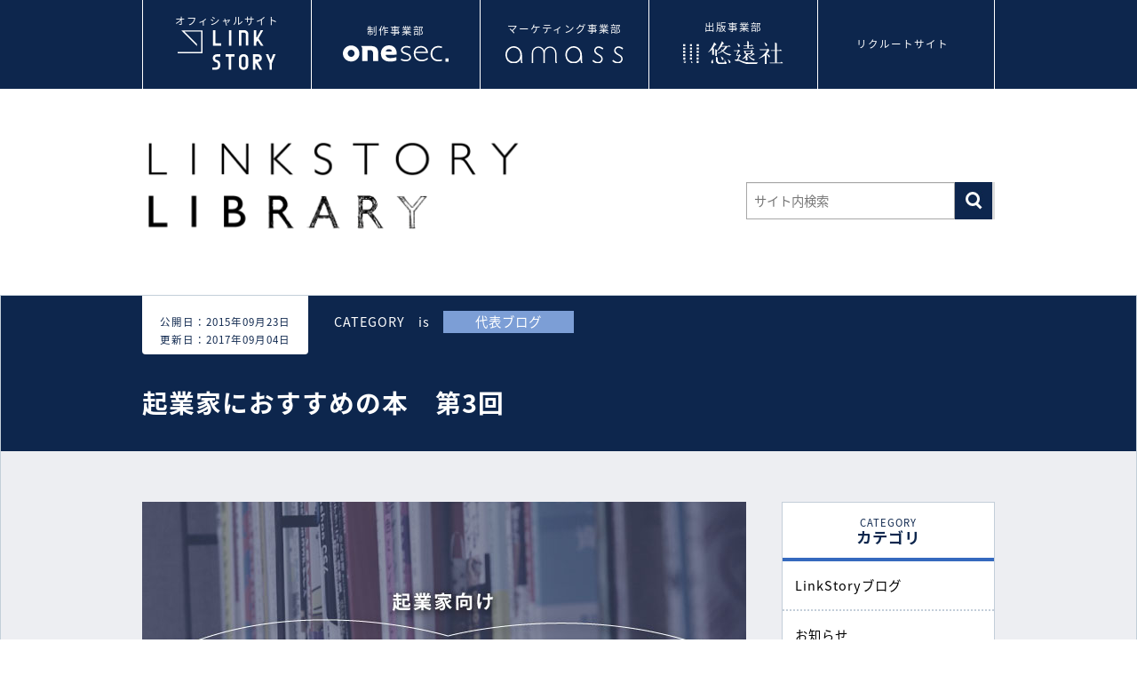

--- FILE ---
content_type: text/html; charset=UTF-8
request_url: https://linkstory.co.jp/linkstory-library/topblog/292.html
body_size: 11443
content:
<!doctype html>
<html lang="ja">
<head prefix="og: http://ogp.me/ns# fb: http://ogp.me/ns/fb# article: http://ogp.me/ns/article#">
<meta charset="UTF-8">
<meta name="viewport" content="width=device-width, initial-scale=1">
<meta http-equiv="X-UA-Compatible" content="IE=edge">
<link href="https://fonts.googleapis.com/earlyaccess/notosansjapanese.css" rel="stylesheet" />
<link rel="shortcut icon" href="https://linkstory.co.jp/wp/wp-content/themes/linkstoryfavicon.ico" type="image/vnd.microsoft.icon">
<link rel="icon" href="https://linkstory.co.jp/wp/wp-content/themes/linkstoryfavicon.ico" type="image/vnd.microsoft.icon">
<!-- Google Tag Manager -->
<script>(function(w,d,s,l,i){w[l]=w[l]||[];w[l].push({'gtm.start':
new Date().getTime(),event:'gtm.js'});var f=d.getElementsByTagName(s)[0],
j=d.createElement(s),dl=l!='dataLayer'?'&l='+l:'';j.async=true;j.src=
'https://www.googletagmanager.com/gtm.js?id='+i+dl;f.parentNode.insertBefore(j,f);
})(window,document,'script','dataLayer','GTM-Z2B8ZCW');</script>
<!-- End Google Tag Manager -->
	<title>起業家におすすめの本　第3回 ｜ LINKSTORY LIBRARY</title>
	<link rel="stylesheet" type="text/css" href="https://linkstory.co.jp/wp/wp-content/themes/linkstory/linkstory-library/css/blog_detail.css?20170807-1814">
	<meta name="Description" content="起業家を目指す人はおそらく、読書の量も人よりは多くなると思います。どんな本を読んでも最初のうちはものすごい吸収することができます。ビジネス書に触れることが多いかと思いますが、実は何でも身になります。（">
	<meta property="og:title" content="起業家におすすめの本　第3回 | LINKSTORY LIBRARY">
	<meta property="og:type" content="article">
	<meta property="og:url" content="https://linkstory.co.jp/linkstory-library/topblog/292.html">
	<meta property="og:description" content="起業家を目指す人はおそらく、読書の量も人よりは多くなると思います。どんな本を読んでも最初のうちはものすごい吸収することができます。ビジネス書に触れることが多いかと思いますが、実は何でも身になります。（">
	<style>#ez-toc-container nav { background: inherit !important; }</style>
					<meta property="og:image" content="https://linkstory.co.jp/wp/wp-content/uploads/2015/09/img_thumb_02.jpg">
		<script>
		!function(d,s,id){var js,fjs=d.getElementsByTagName(s)[0],p=/^http:/.test(d.location)?'http':'https';if(!d.getElementById(id)){js=d.createElement(s);js.id=id;js.src=p+'://platform.twitter.com/widgets.js';fjs.parentNode.insertBefore(js,fjs);}}(document, 'script', 'twitter-wjs');
	</script>
	<style>
		#ez-toc-container { margin-bottom: 2rem !important; }
		#ez-toc-container li::before {
			content: "";
			display: none !important;
		}
		#ez-toc-container a { color: #0d264d !important; }
	</style>
<link rel="stylesheet" type="text/css" href="https://linkstory.co.jp/wp/wp-content/themes/linkstory/linkstory-library/css/sanitize.css?20170809">
<link rel="stylesheet" type="text/css" href="https://linkstory.co.jp/wp/wp-content/themes/linkstory/linkstory-library/css/blog_common.css?20180508">
<link href="https://maxcdn.bootstrapcdn.com/font-awesome/4.7.0/css/font-awesome.min.css" rel="stylesheet" integrity="sha384-wvfXpqpZZVQGK6TAh5PVlGOfQNHSoD2xbE+QkPxCAFlNEevoEH3Sl0sibVcOQVnN" crossorigin="anonymous">
<meta name='robots' content='max-image-preview:large' />
<link rel='stylesheet' id='urvanov_syntax_highlighter-css' href='https://linkstory.co.jp/wp/wp-content/plugins/urvanov-syntax-highlighter/css/min/urvanov_syntax_highlighter.min.css?ver=2.8.28' type='text/css' media='all' />
<link rel='stylesheet' id='wp-block-library-css' href='https://linkstory.co.jp/wp/wp-includes/css/dist/block-library/style.min.css?ver=6.5.7' type='text/css' media='all' />
<style id='classic-theme-styles-inline-css' type='text/css'>
/*! This file is auto-generated */
.wp-block-button__link{color:#fff;background-color:#32373c;border-radius:9999px;box-shadow:none;text-decoration:none;padding:calc(.667em + 2px) calc(1.333em + 2px);font-size:1.125em}.wp-block-file__button{background:#32373c;color:#fff;text-decoration:none}
</style>
<style id='global-styles-inline-css' type='text/css'>
body{--wp--preset--color--black: #000000;--wp--preset--color--cyan-bluish-gray: #abb8c3;--wp--preset--color--white: #ffffff;--wp--preset--color--pale-pink: #f78da7;--wp--preset--color--vivid-red: #cf2e2e;--wp--preset--color--luminous-vivid-orange: #ff6900;--wp--preset--color--luminous-vivid-amber: #fcb900;--wp--preset--color--light-green-cyan: #7bdcb5;--wp--preset--color--vivid-green-cyan: #00d084;--wp--preset--color--pale-cyan-blue: #8ed1fc;--wp--preset--color--vivid-cyan-blue: #0693e3;--wp--preset--color--vivid-purple: #9b51e0;--wp--preset--gradient--vivid-cyan-blue-to-vivid-purple: linear-gradient(135deg,rgba(6,147,227,1) 0%,rgb(155,81,224) 100%);--wp--preset--gradient--light-green-cyan-to-vivid-green-cyan: linear-gradient(135deg,rgb(122,220,180) 0%,rgb(0,208,130) 100%);--wp--preset--gradient--luminous-vivid-amber-to-luminous-vivid-orange: linear-gradient(135deg,rgba(252,185,0,1) 0%,rgba(255,105,0,1) 100%);--wp--preset--gradient--luminous-vivid-orange-to-vivid-red: linear-gradient(135deg,rgba(255,105,0,1) 0%,rgb(207,46,46) 100%);--wp--preset--gradient--very-light-gray-to-cyan-bluish-gray: linear-gradient(135deg,rgb(238,238,238) 0%,rgb(169,184,195) 100%);--wp--preset--gradient--cool-to-warm-spectrum: linear-gradient(135deg,rgb(74,234,220) 0%,rgb(151,120,209) 20%,rgb(207,42,186) 40%,rgb(238,44,130) 60%,rgb(251,105,98) 80%,rgb(254,248,76) 100%);--wp--preset--gradient--blush-light-purple: linear-gradient(135deg,rgb(255,206,236) 0%,rgb(152,150,240) 100%);--wp--preset--gradient--blush-bordeaux: linear-gradient(135deg,rgb(254,205,165) 0%,rgb(254,45,45) 50%,rgb(107,0,62) 100%);--wp--preset--gradient--luminous-dusk: linear-gradient(135deg,rgb(255,203,112) 0%,rgb(199,81,192) 50%,rgb(65,88,208) 100%);--wp--preset--gradient--pale-ocean: linear-gradient(135deg,rgb(255,245,203) 0%,rgb(182,227,212) 50%,rgb(51,167,181) 100%);--wp--preset--gradient--electric-grass: linear-gradient(135deg,rgb(202,248,128) 0%,rgb(113,206,126) 100%);--wp--preset--gradient--midnight: linear-gradient(135deg,rgb(2,3,129) 0%,rgb(40,116,252) 100%);--wp--preset--font-size--small: 13px;--wp--preset--font-size--medium: 20px;--wp--preset--font-size--large: 36px;--wp--preset--font-size--x-large: 42px;--wp--preset--spacing--20: 0.44rem;--wp--preset--spacing--30: 0.67rem;--wp--preset--spacing--40: 1rem;--wp--preset--spacing--50: 1.5rem;--wp--preset--spacing--60: 2.25rem;--wp--preset--spacing--70: 3.38rem;--wp--preset--spacing--80: 5.06rem;--wp--preset--shadow--natural: 6px 6px 9px rgba(0, 0, 0, 0.2);--wp--preset--shadow--deep: 12px 12px 50px rgba(0, 0, 0, 0.4);--wp--preset--shadow--sharp: 6px 6px 0px rgba(0, 0, 0, 0.2);--wp--preset--shadow--outlined: 6px 6px 0px -3px rgba(255, 255, 255, 1), 6px 6px rgba(0, 0, 0, 1);--wp--preset--shadow--crisp: 6px 6px 0px rgba(0, 0, 0, 1);}:where(.is-layout-flex){gap: 0.5em;}:where(.is-layout-grid){gap: 0.5em;}body .is-layout-flex{display: flex;}body .is-layout-flex{flex-wrap: wrap;align-items: center;}body .is-layout-flex > *{margin: 0;}body .is-layout-grid{display: grid;}body .is-layout-grid > *{margin: 0;}:where(.wp-block-columns.is-layout-flex){gap: 2em;}:where(.wp-block-columns.is-layout-grid){gap: 2em;}:where(.wp-block-post-template.is-layout-flex){gap: 1.25em;}:where(.wp-block-post-template.is-layout-grid){gap: 1.25em;}.has-black-color{color: var(--wp--preset--color--black) !important;}.has-cyan-bluish-gray-color{color: var(--wp--preset--color--cyan-bluish-gray) !important;}.has-white-color{color: var(--wp--preset--color--white) !important;}.has-pale-pink-color{color: var(--wp--preset--color--pale-pink) !important;}.has-vivid-red-color{color: var(--wp--preset--color--vivid-red) !important;}.has-luminous-vivid-orange-color{color: var(--wp--preset--color--luminous-vivid-orange) !important;}.has-luminous-vivid-amber-color{color: var(--wp--preset--color--luminous-vivid-amber) !important;}.has-light-green-cyan-color{color: var(--wp--preset--color--light-green-cyan) !important;}.has-vivid-green-cyan-color{color: var(--wp--preset--color--vivid-green-cyan) !important;}.has-pale-cyan-blue-color{color: var(--wp--preset--color--pale-cyan-blue) !important;}.has-vivid-cyan-blue-color{color: var(--wp--preset--color--vivid-cyan-blue) !important;}.has-vivid-purple-color{color: var(--wp--preset--color--vivid-purple) !important;}.has-black-background-color{background-color: var(--wp--preset--color--black) !important;}.has-cyan-bluish-gray-background-color{background-color: var(--wp--preset--color--cyan-bluish-gray) !important;}.has-white-background-color{background-color: var(--wp--preset--color--white) !important;}.has-pale-pink-background-color{background-color: var(--wp--preset--color--pale-pink) !important;}.has-vivid-red-background-color{background-color: var(--wp--preset--color--vivid-red) !important;}.has-luminous-vivid-orange-background-color{background-color: var(--wp--preset--color--luminous-vivid-orange) !important;}.has-luminous-vivid-amber-background-color{background-color: var(--wp--preset--color--luminous-vivid-amber) !important;}.has-light-green-cyan-background-color{background-color: var(--wp--preset--color--light-green-cyan) !important;}.has-vivid-green-cyan-background-color{background-color: var(--wp--preset--color--vivid-green-cyan) !important;}.has-pale-cyan-blue-background-color{background-color: var(--wp--preset--color--pale-cyan-blue) !important;}.has-vivid-cyan-blue-background-color{background-color: var(--wp--preset--color--vivid-cyan-blue) !important;}.has-vivid-purple-background-color{background-color: var(--wp--preset--color--vivid-purple) !important;}.has-black-border-color{border-color: var(--wp--preset--color--black) !important;}.has-cyan-bluish-gray-border-color{border-color: var(--wp--preset--color--cyan-bluish-gray) !important;}.has-white-border-color{border-color: var(--wp--preset--color--white) !important;}.has-pale-pink-border-color{border-color: var(--wp--preset--color--pale-pink) !important;}.has-vivid-red-border-color{border-color: var(--wp--preset--color--vivid-red) !important;}.has-luminous-vivid-orange-border-color{border-color: var(--wp--preset--color--luminous-vivid-orange) !important;}.has-luminous-vivid-amber-border-color{border-color: var(--wp--preset--color--luminous-vivid-amber) !important;}.has-light-green-cyan-border-color{border-color: var(--wp--preset--color--light-green-cyan) !important;}.has-vivid-green-cyan-border-color{border-color: var(--wp--preset--color--vivid-green-cyan) !important;}.has-pale-cyan-blue-border-color{border-color: var(--wp--preset--color--pale-cyan-blue) !important;}.has-vivid-cyan-blue-border-color{border-color: var(--wp--preset--color--vivid-cyan-blue) !important;}.has-vivid-purple-border-color{border-color: var(--wp--preset--color--vivid-purple) !important;}.has-vivid-cyan-blue-to-vivid-purple-gradient-background{background: var(--wp--preset--gradient--vivid-cyan-blue-to-vivid-purple) !important;}.has-light-green-cyan-to-vivid-green-cyan-gradient-background{background: var(--wp--preset--gradient--light-green-cyan-to-vivid-green-cyan) !important;}.has-luminous-vivid-amber-to-luminous-vivid-orange-gradient-background{background: var(--wp--preset--gradient--luminous-vivid-amber-to-luminous-vivid-orange) !important;}.has-luminous-vivid-orange-to-vivid-red-gradient-background{background: var(--wp--preset--gradient--luminous-vivid-orange-to-vivid-red) !important;}.has-very-light-gray-to-cyan-bluish-gray-gradient-background{background: var(--wp--preset--gradient--very-light-gray-to-cyan-bluish-gray) !important;}.has-cool-to-warm-spectrum-gradient-background{background: var(--wp--preset--gradient--cool-to-warm-spectrum) !important;}.has-blush-light-purple-gradient-background{background: var(--wp--preset--gradient--blush-light-purple) !important;}.has-blush-bordeaux-gradient-background{background: var(--wp--preset--gradient--blush-bordeaux) !important;}.has-luminous-dusk-gradient-background{background: var(--wp--preset--gradient--luminous-dusk) !important;}.has-pale-ocean-gradient-background{background: var(--wp--preset--gradient--pale-ocean) !important;}.has-electric-grass-gradient-background{background: var(--wp--preset--gradient--electric-grass) !important;}.has-midnight-gradient-background{background: var(--wp--preset--gradient--midnight) !important;}.has-small-font-size{font-size: var(--wp--preset--font-size--small) !important;}.has-medium-font-size{font-size: var(--wp--preset--font-size--medium) !important;}.has-large-font-size{font-size: var(--wp--preset--font-size--large) !important;}.has-x-large-font-size{font-size: var(--wp--preset--font-size--x-large) !important;}
.wp-block-navigation a:where(:not(.wp-element-button)){color: inherit;}
:where(.wp-block-post-template.is-layout-flex){gap: 1.25em;}:where(.wp-block-post-template.is-layout-grid){gap: 1.25em;}
:where(.wp-block-columns.is-layout-flex){gap: 2em;}:where(.wp-block-columns.is-layout-grid){gap: 2em;}
.wp-block-pullquote{font-size: 1.5em;line-height: 1.6;}
</style>
<link rel='stylesheet' id='ppress-frontend-css' href='https://linkstory.co.jp/wp/wp-content/plugins/wp-user-avatar/assets/css/frontend.min.css?ver=4.15.6' type='text/css' media='all' />
<link rel='stylesheet' id='ppress-flatpickr-css' href='https://linkstory.co.jp/wp/wp-content/plugins/wp-user-avatar/assets/flatpickr/flatpickr.min.css?ver=4.15.6' type='text/css' media='all' />
<link rel='stylesheet' id='ppress-select2-css' href='https://linkstory.co.jp/wp/wp-content/plugins/wp-user-avatar/assets/select2/select2.min.css?ver=6.5.7' type='text/css' media='all' />
<link rel='stylesheet' id='ez-toc-css' href='https://linkstory.co.jp/wp/wp-content/plugins/easy-table-of-contents/assets/css/screen.min.css?ver=2.0.65' type='text/css' media='all' />
<style id='ez-toc-inline-css' type='text/css'>
div#ez-toc-container .ez-toc-title {font-size: 110%;}div#ez-toc-container .ez-toc-title {font-weight: 700;}div#ez-toc-container ul li {font-size: 105%;}div#ez-toc-container ul li {font-weight: 500;}div#ez-toc-container nav ul ul li {font-size: 90%;}div#ez-toc-container {width: 100%;}
.ez-toc-container-direction {direction: ltr;}.ez-toc-counter ul{counter-reset: item ;}.ez-toc-counter nav ul li a::before {content: counters(item, ".", decimal) ". ";display: inline-block;counter-increment: item;flex-grow: 0;flex-shrink: 0;margin-right: .2em; float: left; }.ez-toc-widget-direction {direction: ltr;}.ez-toc-widget-container ul{counter-reset: item ;}.ez-toc-widget-container nav ul li a::before {content: counters(item, ".", decimal) ". ";display: inline-block;counter-increment: item;flex-grow: 0;flex-shrink: 0;margin-right: .2em; float: left; }
</style>
<script type="text/javascript" src="https://linkstory.co.jp/wp/wp-includes/js/jquery/jquery.min.js?ver=3.7.1" id="jquery-core-js"></script>
<script type="text/javascript" src="https://linkstory.co.jp/wp/wp-includes/js/jquery/jquery-migrate.min.js?ver=3.4.1" id="jquery-migrate-js"></script>
<script type="text/javascript" id="urvanov_syntax_highlighter_js-js-extra">
/* <![CDATA[ */
var UrvanovSyntaxHighlighterSyntaxSettings = {"version":"2.8.28","is_admin":"0","ajaxurl":"https:\/\/linkstory.co.jp\/wp\/wp-admin\/admin-ajax.php","prefix":"urvanov-syntax-highlighter-","setting":"urvanov-syntax-highlighter-setting","selected":"urvanov-syntax-highlighter-setting-selected","changed":"urvanov-syntax-highlighter-setting-changed","special":"urvanov-syntax-highlighter-setting-special","orig_value":"data-orig-value","debug":""};
var UrvanovSyntaxHighlighterSyntaxStrings = {"copy":"Copied to the clipboard","minimize":"Click To Expand Code"};
/* ]]> */
</script>
<script type="text/javascript" src="https://linkstory.co.jp/wp/wp-content/plugins/urvanov-syntax-highlighter/js/min/urvanov_syntax_highlighter.min.js?ver=2.8.28" id="urvanov_syntax_highlighter_js-js"></script>
<script type="text/javascript" src="https://linkstory.co.jp/wp/wp-content/plugins/wp-user-avatar/assets/flatpickr/flatpickr.min.js?ver=4.15.6" id="ppress-flatpickr-js"></script>
<script type="text/javascript" src="https://linkstory.co.jp/wp/wp-content/plugins/wp-user-avatar/assets/select2/select2.min.js?ver=4.15.6" id="ppress-select2-js"></script>
<link rel="https://api.w.org/" href="https://linkstory.co.jp/wp-json/" /><link rel="alternate" type="application/json" href="https://linkstory.co.jp/wp-json/wp/v2/posts/292" /><meta name="generator" content="WordPress 6.5.7" />
<link rel="canonical" href="https://linkstory.co.jp/linkstory-library/topblog/292.html" />
<link rel='shortlink' href='https://linkstory.co.jp/?p=292' />
<link rel="alternate" type="application/json+oembed" href="https://linkstory.co.jp/wp-json/oembed/1.0/embed?url=https%3A%2F%2Flinkstory.co.jp%2Flinkstory-library%2Ftopblog%2F292.html" />
<link rel="alternate" type="text/xml+oembed" href="https://linkstory.co.jp/wp-json/oembed/1.0/embed?url=https%3A%2F%2Flinkstory.co.jp%2Flinkstory-library%2Ftopblog%2F292.html&#038;format=xml" />
<meta name="robots" content="index, follow" />
<style type="text/css">.saboxplugin-wrap{-webkit-box-sizing:border-box;-moz-box-sizing:border-box;-ms-box-sizing:border-box;box-sizing:border-box;border:1px solid #eee;width:100%;clear:both;display:block;overflow:hidden;word-wrap:break-word;position:relative}.saboxplugin-wrap .saboxplugin-gravatar{float:left;padding:0 20px 20px 20px}.saboxplugin-wrap .saboxplugin-gravatar img{max-width:100px;height:auto;border-radius:0;}.saboxplugin-wrap .saboxplugin-authorname{font-size:18px;line-height:1;margin:20px 0 0 20px;display:block}.saboxplugin-wrap .saboxplugin-authorname a{text-decoration:none}.saboxplugin-wrap .saboxplugin-authorname a:focus{outline:0}.saboxplugin-wrap .saboxplugin-desc{display:block;margin:5px 20px}.saboxplugin-wrap .saboxplugin-desc a{text-decoration:underline}.saboxplugin-wrap .saboxplugin-desc p{margin:5px 0 12px}.saboxplugin-wrap .saboxplugin-web{margin:0 20px 15px;text-align:left}.saboxplugin-wrap .sab-web-position{text-align:right}.saboxplugin-wrap .saboxplugin-web a{color:#ccc;text-decoration:none}.saboxplugin-wrap .saboxplugin-socials{position:relative;display:block;background:#fcfcfc;padding:5px;border-top:1px solid #eee}.saboxplugin-wrap .saboxplugin-socials a svg{width:20px;height:20px}.saboxplugin-wrap .saboxplugin-socials a svg .st2{fill:#fff; transform-origin:center center;}.saboxplugin-wrap .saboxplugin-socials a svg .st1{fill:rgba(0,0,0,.3)}.saboxplugin-wrap .saboxplugin-socials a:hover{opacity:.8;-webkit-transition:opacity .4s;-moz-transition:opacity .4s;-o-transition:opacity .4s;transition:opacity .4s;box-shadow:none!important;-webkit-box-shadow:none!important}.saboxplugin-wrap .saboxplugin-socials .saboxplugin-icon-color{box-shadow:none;padding:0;border:0;-webkit-transition:opacity .4s;-moz-transition:opacity .4s;-o-transition:opacity .4s;transition:opacity .4s;display:inline-block;color:#fff;font-size:0;text-decoration:inherit;margin:5px;-webkit-border-radius:0;-moz-border-radius:0;-ms-border-radius:0;-o-border-radius:0;border-radius:0;overflow:hidden}.saboxplugin-wrap .saboxplugin-socials .saboxplugin-icon-grey{text-decoration:inherit;box-shadow:none;position:relative;display:-moz-inline-stack;display:inline-block;vertical-align:middle;zoom:1;margin:10px 5px;color:#444;fill:#444}.clearfix:after,.clearfix:before{content:' ';display:table;line-height:0;clear:both}.ie7 .clearfix{zoom:1}.saboxplugin-socials.sabox-colored .saboxplugin-icon-color .sab-twitch{border-color:#38245c}.saboxplugin-socials.sabox-colored .saboxplugin-icon-color .sab-addthis{border-color:#e91c00}.saboxplugin-socials.sabox-colored .saboxplugin-icon-color .sab-behance{border-color:#003eb0}.saboxplugin-socials.sabox-colored .saboxplugin-icon-color .sab-delicious{border-color:#06c}.saboxplugin-socials.sabox-colored .saboxplugin-icon-color .sab-deviantart{border-color:#036824}.saboxplugin-socials.sabox-colored .saboxplugin-icon-color .sab-digg{border-color:#00327c}.saboxplugin-socials.sabox-colored .saboxplugin-icon-color .sab-dribbble{border-color:#ba1655}.saboxplugin-socials.sabox-colored .saboxplugin-icon-color .sab-facebook{border-color:#1e2e4f}.saboxplugin-socials.sabox-colored .saboxplugin-icon-color .sab-flickr{border-color:#003576}.saboxplugin-socials.sabox-colored .saboxplugin-icon-color .sab-github{border-color:#264874}.saboxplugin-socials.sabox-colored .saboxplugin-icon-color .sab-google{border-color:#0b51c5}.saboxplugin-socials.sabox-colored .saboxplugin-icon-color .sab-googleplus{border-color:#96271a}.saboxplugin-socials.sabox-colored .saboxplugin-icon-color .sab-html5{border-color:#902e13}.saboxplugin-socials.sabox-colored .saboxplugin-icon-color .sab-instagram{border-color:#1630aa}.saboxplugin-socials.sabox-colored .saboxplugin-icon-color .sab-linkedin{border-color:#00344f}.saboxplugin-socials.sabox-colored .saboxplugin-icon-color .sab-pinterest{border-color:#5b040e}.saboxplugin-socials.sabox-colored .saboxplugin-icon-color .sab-reddit{border-color:#992900}.saboxplugin-socials.sabox-colored .saboxplugin-icon-color .sab-rss{border-color:#a43b0a}.saboxplugin-socials.sabox-colored .saboxplugin-icon-color .sab-sharethis{border-color:#5d8420}.saboxplugin-socials.sabox-colored .saboxplugin-icon-color .sab-skype{border-color:#00658a}.saboxplugin-socials.sabox-colored .saboxplugin-icon-color .sab-soundcloud{border-color:#995200}.saboxplugin-socials.sabox-colored .saboxplugin-icon-color .sab-spotify{border-color:#0f612c}.saboxplugin-socials.sabox-colored .saboxplugin-icon-color .sab-stackoverflow{border-color:#a95009}.saboxplugin-socials.sabox-colored .saboxplugin-icon-color .sab-steam{border-color:#006388}.saboxplugin-socials.sabox-colored .saboxplugin-icon-color .sab-user_email{border-color:#b84e05}.saboxplugin-socials.sabox-colored .saboxplugin-icon-color .sab-stumbleUpon{border-color:#9b280e}.saboxplugin-socials.sabox-colored .saboxplugin-icon-color .sab-tumblr{border-color:#10151b}.saboxplugin-socials.sabox-colored .saboxplugin-icon-color .sab-twitter{border-color:#0967a0}.saboxplugin-socials.sabox-colored .saboxplugin-icon-color .sab-vimeo{border-color:#0d7091}.saboxplugin-socials.sabox-colored .saboxplugin-icon-color .sab-windows{border-color:#003f71}.saboxplugin-socials.sabox-colored .saboxplugin-icon-color .sab-whatsapp{border-color:#003f71}.saboxplugin-socials.sabox-colored .saboxplugin-icon-color .sab-wordpress{border-color:#0f3647}.saboxplugin-socials.sabox-colored .saboxplugin-icon-color .sab-yahoo{border-color:#14002d}.saboxplugin-socials.sabox-colored .saboxplugin-icon-color .sab-youtube{border-color:#900}.saboxplugin-socials.sabox-colored .saboxplugin-icon-color .sab-xing{border-color:#000202}.saboxplugin-socials.sabox-colored .saboxplugin-icon-color .sab-mixcloud{border-color:#2475a0}.saboxplugin-socials.sabox-colored .saboxplugin-icon-color .sab-vk{border-color:#243549}.saboxplugin-socials.sabox-colored .saboxplugin-icon-color .sab-medium{border-color:#00452c}.saboxplugin-socials.sabox-colored .saboxplugin-icon-color .sab-quora{border-color:#420e00}.saboxplugin-socials.sabox-colored .saboxplugin-icon-color .sab-meetup{border-color:#9b181c}.saboxplugin-socials.sabox-colored .saboxplugin-icon-color .sab-goodreads{border-color:#000}.saboxplugin-socials.sabox-colored .saboxplugin-icon-color .sab-snapchat{border-color:#999700}.saboxplugin-socials.sabox-colored .saboxplugin-icon-color .sab-500px{border-color:#00557f}.saboxplugin-socials.sabox-colored .saboxplugin-icon-color .sab-mastodont{border-color:#185886}.sabox-plus-item{margin-bottom:20px}@media screen and (max-width:480px){.saboxplugin-wrap{text-align:center}.saboxplugin-wrap .saboxplugin-gravatar{float:none;padding:20px 0;text-align:center;margin:0 auto;display:block}.saboxplugin-wrap .saboxplugin-gravatar img{float:none;display:inline-block;display:-moz-inline-stack;vertical-align:middle;zoom:1}.saboxplugin-wrap .saboxplugin-desc{margin:0 10px 20px;text-align:center}.saboxplugin-wrap .saboxplugin-authorname{text-align:center;margin:10px 0 20px}}body .saboxplugin-authorname a,body .saboxplugin-authorname a:hover{box-shadow:none;-webkit-box-shadow:none}a.sab-profile-edit{font-size:16px!important;line-height:1!important}.sab-edit-settings a,a.sab-profile-edit{color:#0073aa!important;box-shadow:none!important;-webkit-box-shadow:none!important}.sab-edit-settings{margin-right:15px;position:absolute;right:0;z-index:2;bottom:10px;line-height:20px}.sab-edit-settings i{margin-left:5px}.saboxplugin-socials{line-height:1!important}.rtl .saboxplugin-wrap .saboxplugin-gravatar{float:right}.rtl .saboxplugin-wrap .saboxplugin-authorname{display:flex;align-items:center}.rtl .saboxplugin-wrap .saboxplugin-authorname .sab-profile-edit{margin-right:10px}.rtl .sab-edit-settings{right:auto;left:0}img.sab-custom-avatar{max-width:75px;}.saboxplugin-wrap {border-color:#c3ced9;}.saboxplugin-wrap .saboxplugin-socials {border-color:#c3ced9;}.saboxplugin-wrap .saboxplugin-gravatar img {-webkit-border-radius:50%;-moz-border-radius:50%;-ms-border-radius:50%;-o-border-radius:50%;border-radius:50%;}.saboxplugin-wrap .saboxplugin-gravatar img {-webkit-border-radius:50%;-moz-border-radius:50%;-ms-border-radius:50%;-o-border-radius:50%;border-radius:50%;}.saboxplugin-wrap .saboxplugin-socials{background-color:#ffffff;}.saboxplugin-wrap .saboxplugin-authorname a,.saboxplugin-wrap .saboxplugin-authorname span {color:#3c4553;}.saboxplugin-wrap .saboxplugin-authorname {font-family:"none";}.saboxplugin-wrap .saboxplugin-desc {font-family:none;}.saboxplugin-wrap {margin-top:0px; margin-bottom:30px; padding: 0px 0px }.saboxplugin-wrap .saboxplugin-authorname {font-size:16px; line-height:23px;}.saboxplugin-wrap .saboxplugin-desc p, .saboxplugin-wrap .saboxplugin-desc {font-size:12px !important; line-height:19px !important;}.saboxplugin-wrap .saboxplugin-web {font-size:14px;}.saboxplugin-wrap .saboxplugin-socials a svg {width:18px;height:18px;}</style><link rel="icon" href="https://linkstory.co.jp/wp/wp-content/uploads/2021/06/cropped-LS_logo-32x32.png" sizes="32x32" />
<link rel="icon" href="https://linkstory.co.jp/wp/wp-content/uploads/2021/06/cropped-LS_logo-192x192.png" sizes="192x192" />
<link rel="apple-touch-icon" href="https://linkstory.co.jp/wp/wp-content/uploads/2021/06/cropped-LS_logo-180x180.png" />
<meta name="msapplication-TileImage" content="https://linkstory.co.jp/wp/wp-content/uploads/2021/06/cropped-LS_logo-270x270.png" />
</head>
<body>
	<!-- Google Tag Manager (noscript) -->
<noscript><iframe src="https://www.googletagmanager.com/ns.html?id=GTM-Z2B8ZCW"
height="0" width="0" style="display:none;visibility:hidden"></iframe></noscript>
<!-- End Google Tag Manager (noscript) -->
	<header>
		<div id="nav-area">
			<nav>
				<!-- smp-headここから -->
				<div class="smp-nav">
					<div class="search"><i class="fa fa-search fa-lg f-white" aria-hidden="true"></i></div>
					<input id="menu" type="checkbox" name="menu" class="HiddenCheckbox"/>
    				<label for="menu" class="MenuIcon"></label>
					<div class="Menu">
   						<div class="smp-nav-title f-white"><span class="small_title">CATEGORY</span>カテゴリ</div>
    					<ul class="Menu-list">
    							<li class="cat-item cat-item-1"><a href="https://linkstory.co.jp/linkstory-library/blog">LinkStoryブログ</a>
</li>
	<li class="cat-item cat-item-11"><a href="https://linkstory.co.jp/linkstory-library/news">お知らせ</a>
</li>
	<li class="cat-item cat-item-28"><a href="https://linkstory.co.jp/linkstory-library/marketing">マーケティング</a>
</li>
	<li class="cat-item cat-item-36"><a href="https://linkstory.co.jp/linkstory-library/%e3%83%a1%e3%83%87%e3%82%a3%e3%82%a2%e3%83%96%e3%83%ad%e3%82%b0">メディアブログ</a>
</li>
	<li class="cat-item cat-item-6"><a href="https://linkstory.co.jp/linkstory-library/topblog">代表ブログ</a>
</li>
	<li class="cat-item cat-item-24"><a href="https://linkstory.co.jp/linkstory-library/onesec">制作ブログ</a>
<ul class='children'>
	<li class="cat-item cat-item-26"><a href="https://linkstory.co.jp/linkstory-library/onesec/%e3%82%b0%e3%83%a9%e3%83%95%e3%82%a3%e3%83%83%e3%82%af%e3%83%87%e3%82%b6%e3%82%a4%e3%83%b3%e5%88%b6%e4%bd%9c">グラフィックデザイン制作</a>
</li>
	<li class="cat-item cat-item-25"><a href="https://linkstory.co.jp/linkstory-library/onesec/web">ホームページ制作</a>
</li>
</ul>
</li>
	<li class="cat-item cat-item-27"><a href="https://linkstory.co.jp/linkstory-library/newmember">新人ブログ</a>
</li>
	<li class="cat-item cat-item-34"><a href="https://linkstory.co.jp/linkstory-library/events">社内行事</a>
</li>
  						</ul>
  						<div class="smp-nav-title f-white"><span class="small_title">SERVICE</span>LinkStoryのサービス</div>
  						<ul class="nav-service">
  							<li><a href="https://linkstory.co.jp/">LinkStory オフィシャルサイト</a></li>
  							<li><a href="https://linkstory.co.jp/onesec">制作事業部 one sec.</a></li>
  							<li><a href="https://linkstory.co.jp/amass" target="_blank">マーケティング事業 amass</a></li>
  							<li><a href="https://linkstory.co.jp/yuensha" target="_blank">出版事業部 悠遠社</a></li>
  						</ul>
  						<div class="smp-nav-title nav-close f-white">× 閉じる</div>
					</div>
				</div>
				<!-- smp-headここまで -->
				<!-- pc-headここから -->
				<div class="pc-nav">
					<ul>
						<li><a href="https://linkstory.co.jp/">オフィシャルサイト<br><img src="https://linkstory.co.jp/wp/wp-content/themes/linkstory/linkstory-library/img/img_blog_03.png" alt="Link storyロゴ"/></a></li>
				<li><a href="https://linkstory.co.jp/onesec" style="line-height: 1;">制作事業部<br><br><img src="https://linkstory.co.jp/wp/wp-content/themes/linkstory/linkstory-library/img/img_blog_04.png" alt="one sec.ロゴ"/></a></li>
				<li><a href="https://linkstory.co.jp/amass" target="_blank">マーケティング事業部<br><img src="https://linkstory.co.jp/wp/wp-content/themes/linkstory/img/img-index-02.svg" alt="amassロゴ" width="70%" style="margin-top: 0.8em;"/></a></li>
				<li><a href="https://linkstory.co.jp/yuensha" target="_blank">出版事業部<br><img src="https://linkstory.co.jp/wp/wp-content/themes/linkstory/img/img-index-yuensha.svg" alt="悠遠社ロゴ" width="60%" style="margin-top: 0.4em;"/></a></li>
				<li><a href="https://linkstory.co.jp/recruit">リクルートサイト</a></li>
					</ul>
				</div>
				<!-- pc-headここまで -->
			</nav>
		</div>
		<section id="logo-area">
			<!-- smp-logoここから -->
			<h1 class="smp-logo"><a href="https://linkstory.co.jp/linkstory-library"><img src="https://linkstory.co.jp/wp/wp-content/themes/linkstory/linkstory-library/img/img_blog_title_smp.png" width="100%" alt="LINKSTORY LIBRARY（リンクストーリーライブラリー）"/></a></h1>
			<!-- smp-logoここまで -->
			<!-- pc-logoここから -->
			<div class="fix-box">
				<h1 class="pc-logo"><a href="https://linkstory.co.jp/linkstory-library"><img src="https://linkstory.co.jp/wp/wp-content/themes/linkstory/linkstory-library/img/img_blog_title_pc.png" width="445" alt="LINKSTORY LIBRARY（リンクストーリーライブラリー）"/></a></h1>
				<div class="search-box"><form method="get" action="https://linkstory.co.jp/" >
	<input name="s" type="text" placeholder="サイト内検索" class="search-area">
	<input type="image" src="https://linkstory.co.jp/wp/wp-content/themes/linkstory/linkstory-library/img/img_blog_searchBtn.jpg" class="search-btn">
</form></div>
			</div>
			<!-- pc-logoここまで -->
		</section>
	</header>	<div id="wrapper">
		<div id="single-title-area">
						<div class="single-title-fix">
				<div class="single_day_cat_box">
					<time class="single-time">
						公開日：2015年09月23日<br>
						    							更新日：2017年09月04日											</time>
										<div class="single-cat-area"><span class="hide_text">CATEGORY　is　</span><span class="cat-btn f-white">代表ブログ</span></div>
				</div>
				<h1>起業家におすすめの本　第3回</h1>
			</div>
		</div>
		<div id="contents-fix">
			<div id="blog-main-contents">
				<article id="single-contents-area">
					<main>
						<!--　1記事目　-->
						<section id="blog-out-box">				
							<div class="blog-img">
							                            	<img width="680" height="400" src="https://linkstory.co.jp/wp/wp-content/uploads/2015/09/img_thumb_02.jpg" class="attachment-post-thumbnail size-post-thumbnail wp-post-image" alt="" decoding="async" loading="lazy" srcset="https://linkstory.co.jp/wp/wp-content/uploads/2015/09/img_thumb_02.jpg 680w, https://linkstory.co.jp/wp/wp-content/uploads/2015/09/img_thumb_02-300x176.jpg 300w" sizes="(max-width: 680px) 100vw, 680px" />                            							</div>
							<div class="pc-sns-area">
								<ul class="social-button-top">
									<li class="fb-area">
										<a href="https://www.facebook.com/share.php?u=https://linkstory.co.jp/linkstory-library/topblog/292.html" onclick="window.open(this.href, 'window', 'width=550, height=450,personalbar=0,toolbar=0,scrollbars=1,resizable=1'); return false;"><i class="fa fa-facebook" aria-hidden="true"></i></a>
									</li>
									<!-- Twitter -->
									<li class="sb-tw">
										<a class="button-twitter" href="https://twitter.com/intent/tweet?text=起業家におすすめの本　第3回&nbsp;|&nbsp;&amp;url=https://linkstory.co.jp/linkstory-library/topblog/292.html" onclick="window.open(encodeURI(decodeURI(this.href)), 'tweetwindow', 'width=550, height=450, personalbar=0, toolbar=0, scrollbars=1, resizable=1' ); return false;" target="_blank"><i class="fa fa-twitter" aria-hidden="true"></i></a>
									</li>
									<!-- はてぶ！ボタン -->
									<li class="hatebu-area">
										<a href="http://b.hatena.ne.jp/add?mode=confirm&url=https://linkstory.co.jp/linkstory-library/topblog/292.html&title=起業家におすすめの本　第3回" target="_blank"><i class="lsf hatebu-icon">hatenabookmark</i></a>
									</li>
									<!-- Pocketボタン -->
									<li class="pocket-area">
										<a href="http://getpocket.com/edit?url=https://linkstory.co.jp/linkstory-library/topblog/292.html&title=起業家におすすめの本　第3回"><i class="fa fa-get-pocket" aria-hidden="true"></i></a>
									</li>
									<!-- LINE -->
									<li class="line-area">
										<a href="http://line.naver.jp/R/msg/text/?起業家におすすめの本　第3回%0D%0Ahttps://linkstory.co.jp/linkstory-library/topblog/292.html"><i class="line_icon"></i></a>
									</li>
								</ul>
							</div>
							<div class="blog-textarea"><p>起業家を目指す人はおそらく、読書の量も人よりは多くなると思います。<br />
どんな本を読んでも最初のうちはものすごい吸収することができます。</p>
<p>ビジネス書に触れることが多いかと思いますが、<br />
実は何でも身になります。（もちろん微妙な作品をつかむこともありますが、嗅覚が研ぎ澄まされそういった作品には<br />
出会う確率はどんどん減っていくと思います。）</p>
<p>小説。<br />
詩集。<br />
映画。<br />
マンガ。<br />
雑誌。</p>
<p>まずはいろんな情報に触れてみましょう。</p>
<p>そんな中、本当にオススメのマンガを紹介します。</p>
<p>【まんが道】藤子 不二雄A　著<br />
<img loading="lazy" decoding="async" src="https://linkstory.co.jp/wp/wp-content/uploads/2015/09/mangamichi-206x300.jpg" alt="" width="206" height="300" class="alignnone size-medium wp-image-293" /></p>
<p>私自身もう何十回と読んだでしょうか。<br />
好き過ぎて、実際に松葉までラーメンを食べに行ったくらいです。</p>
<p>もちろん、漫画家を目指す人はみんな読んでいるでしょう。<br />
ですが、起業家にも是非読んでもらいたいマンガです。</p>
<p>自分の情熱をかけてまでやりたいことは何か？<br />
特に、安定という言葉から程遠い漫画家に真剣に向き合う姿はハッとさせられます。</p>
<p>多くの起業している方は孤独や不安と戦っていることと思います。<br />
もちろん、それは将来必ず生きてきます。<br />
けれど、その孤独や不安に押しつぶされてしまっては意味がありません。<br />
そんな時は、一度原点に戻ってみてください。<br />
藤子不二雄先生達もものすごい苦しみを乗り越えています。</p>
<p>そして、このマンガの素晴らしいところですが、<br />
読むと必ず「徹夜」をしたくなります。</p>
<p>起業をするということは寝食を忘れて打ち込む日が続きます。<br />
もし、ちょっと心が弱った時はそっとこのマンガを開いてみてください。</p>
</div>
													</section>
					</main>			
				</article>
									<div class="area-auth">
						<p class="ttl-auth">この記事を書いた人</p>
						<div class="saboxplugin-wrap" itemtype="http://schema.org/Person" itemscope itemprop="author"><div class="saboxplugin-tab"><div class="saboxplugin-gravatar"><img data-del="avatar" alt="宮下" src='https://linkstory.co.jp/wp/wp-content/uploads/2017/09/miyashita-1-150x150.jpg' class='avatar pp-user-avatar avatar-100 photo ' height='100' width='100'/></div><div class="saboxplugin-authorname"><a href="https://linkstory.co.jp/author/miyashita" class="vcard author" rel="author"><span class="fn">宮下</span></a></div><div class="saboxplugin-desc"><div itemprop="description"><p>株式会社LinkStory代表取締役。<br />
Production one sec. ディレクター。<br />
起業に関するブログも書いていきます。</p>
</div></div><div class="clearfix"></div></div></div>					</div>
								<div class="pc-sns-area">
					<ul class="social-button-top">
						<li class="fb-area">
							<a href="https://www.facebook.com/share.php?u=https://linkstory.co.jp/linkstory-library/topblog/292.html" onclick="window.open(this.href, 'window', 'width=550, height=450,personalbar=0,toolbar=0,scrollbars=1,resizable=1'); return false;"><i class="fa fa-facebook" aria-hidden="true"></i></a>
						</li>
						<!-- Twitter -->
						<li class="sb-tw">
							<a class="button-twitter" href="https://twitter.com/intent/tweet?text=起業家におすすめの本　第3回&nbsp;|&nbsp;&amp;url=https://linkstory.co.jp/linkstory-library/topblog/292.html" onclick="window.open(encodeURI(decodeURI(this.href)), 'tweetwindow', 'width=550, height=450, personalbar=0, toolbar=0, scrollbars=1, resizable=1' ); return false;" target="_blank"><i class="fa fa-twitter" aria-hidden="true"></i></a>
						</li>
						<!-- はてぶ！ボタン -->
						<li class="hatebu-area">
							<a href="http://b.hatena.ne.jp/add?mode=confirm&url=https://linkstory.co.jp/linkstory-library/topblog/292.html&title=起業家におすすめの本　第3回" target="_blank"><i class="lsf hatebu-icon">hatenabookmark</i></a>
						</li>
						<!-- Pocketボタン -->
						<li class="pocket-area">
							<a href="http://getpocket.com/edit?url=https://linkstory.co.jp/linkstory-library/topblog/292.html&title=起業家におすすめの本　第3回"><i class="fa fa-get-pocket" aria-hidden="true"></i></a>
						</li>
						<!-- LINE -->
						<li class="line-area">
							<a href="http://line.naver.jp/R/msg/text/?起業家におすすめの本　第3回%0D%0Ahttps://linkstory.co.jp/linkstory-library/topblog/292.html"><i class="line_icon"></i></a>
						</li>
					</ul>
				</div>
				<div class="arrow_area">
                    <ul class="single_pagenation">
                                            <li class="arrow-first"><a href="https://linkstory.co.jp/linkstory-library/blog/244.html" rel="prev">　<span class="pagenation_small">知識のない営業=無駄な時間の増大</span></a></li>
                                        <li class="blog-info-btn"><a href="https://linkstory.co.jp//linkstory-library"><b>ブログ一覧</b></a></li>
                                            <li class="arrow-sec"><a href="https://linkstory.co.jp/linkstory-library/blog/320.html" rel="next"><span class="pagenation_small">「とりあえずWordPressで」で大丈夫？</span>　</a></li>
                                        </ul>
        		</div>
			</div>
			<aside>
	<section id="aside-cat-box">
		<div class="aside-title-box cat-title">
			<span class="small_title">CATEGORY</span><span class="bold">カテゴリ</span>
		</div>
		<ul>
				<li class="cat-item cat-item-1"><a href="https://linkstory.co.jp/linkstory-library/blog">LinkStoryブログ</a>
</li>
	<li class="cat-item cat-item-11"><a href="https://linkstory.co.jp/linkstory-library/news">お知らせ</a>
</li>
	<li class="cat-item cat-item-28"><a href="https://linkstory.co.jp/linkstory-library/marketing">マーケティング</a>
</li>
	<li class="cat-item cat-item-36"><a href="https://linkstory.co.jp/linkstory-library/%e3%83%a1%e3%83%87%e3%82%a3%e3%82%a2%e3%83%96%e3%83%ad%e3%82%b0">メディアブログ</a>
</li>
	<li class="cat-item cat-item-6"><a href="https://linkstory.co.jp/linkstory-library/topblog">代表ブログ</a>
</li>
	<li class="cat-item cat-item-24"><a href="https://linkstory.co.jp/linkstory-library/onesec">制作ブログ</a>
<ul class='children'>
	<li class="cat-item cat-item-26"><a href="https://linkstory.co.jp/linkstory-library/onesec/%e3%82%b0%e3%83%a9%e3%83%95%e3%82%a3%e3%83%83%e3%82%af%e3%83%87%e3%82%b6%e3%82%a4%e3%83%b3%e5%88%b6%e4%bd%9c">グラフィックデザイン制作</a>
</li>
	<li class="cat-item cat-item-25"><a href="https://linkstory.co.jp/linkstory-library/onesec/web">ホームページ制作</a>
</li>
</ul>
</li>
	<li class="cat-item cat-item-27"><a href="https://linkstory.co.jp/linkstory-library/newmember">新人ブログ</a>
</li>
	<li class="cat-item cat-item-34"><a href="https://linkstory.co.jp/linkstory-library/events">社内行事</a>
</li>
		</ul>
	</section>
	<section id="aside-archive-box">
		<div class="aside-title-box archive-title">
			<span class="small_title">ARCHIVE</span><span class="bold">アーカイブ</span>
		</div>
		<ul>
				<li><a href='https://linkstory.co.jp/date/2026/01'>2026年1月</a></li>
	<li><a href='https://linkstory.co.jp/date/2025/12'>2025年12月</a></li>
	<li><a href='https://linkstory.co.jp/date/2025/05'>2025年5月</a></li>
	<li><a href='https://linkstory.co.jp/date/2025/04'>2025年4月</a></li>
	<li><a href='https://linkstory.co.jp/date/2025/02'>2025年2月</a></li>
	<li><a href='https://linkstory.co.jp/date/2025/01'>2025年1月</a></li>
	<li><a href='https://linkstory.co.jp/date/2024/12'>2024年12月</a></li>
	<li><a href='https://linkstory.co.jp/date/2024/11'>2024年11月</a></li>
	<li><a href='https://linkstory.co.jp/date/2024/09'>2024年9月</a></li>
	<li><a href='https://linkstory.co.jp/date/2024/08'>2024年8月</a></li>
	<li><a href='https://linkstory.co.jp/date/2024/06'>2024年6月</a></li>
	<li><a href='https://linkstory.co.jp/date/2024/04'>2024年4月</a></li>
		</ul>
	</section>
	<section id="comicBnr-box">
		<a href="https://www.youtube.com/channel/UCF5-lXvhIzPcw9XE9Hb97vQ" target="_blank">
			<div class="aside-title-box comicBnr-title">
				<span class="small_title">PUBLIC RELATIONS</span><span class="bold">PR</span>
			</div>
			<img src="https://linkstory.co.jp/wp/wp-content/themes/linkstory/linkstory-library/img/img_bnr_01.png?20200413" width="100%" alt="プッチローリー"/>
		</a>
	</section>
	<section id="oneBnr-box">
		<a href="https://linkstory.co.jp/onesec" target="_blank">
			<div class="aside-title-box oneBnr-title">
				<span class="small_title">PUBLIC RELATIONS</span><span class="bold">PR</span>
			</div>
			<img src="https://linkstory.co.jp/wp/wp-content/themes/linkstory/linkstory-library/img/img_bnr_02.svg" width="100%" alt="one sec"/>
		</a>
	</section>
</aside>				<!--　こちらの記事もどうぞ部分　-->
				<div class="other-blog-box">
					<span class="other-blog-hr"></span>
					<p class="other-title">こちらの記事もどうぞ</p>
															<a href="https://linkstory.co.jp/linkstory-library/topblog/469.html" class="other_blog">
						<article class="popular-blog">
							<div class="blog-img">
							                            	<img width="680" height="400" src="https://linkstory.co.jp/wp/wp-content/uploads/2015/09/img_thumb_02.jpg" class="attachment-post-thumbnail size-post-thumbnail wp-post-image" alt="" decoding="async" loading="lazy" srcset="https://linkstory.co.jp/wp/wp-content/uploads/2015/09/img_thumb_02.jpg 680w, https://linkstory.co.jp/wp/wp-content/uploads/2015/09/img_thumb_02-300x176.jpg 300w" sizes="(max-width: 680px) 100vw, 680px" />                            							</div>
							<div class="title-area">
								<div class="day_cat_box">
									<time>2016.01.08</time>
																		<p class="cat-area"><span class="hide_text">CATEGORY is </span><span class="cat-btn f-white">代表ブログ</span></p>
								</div>
								<div class="h1-box">
									<h1>起業家におすすめの本　第6回</h1>
								</div>
							</div>
						</article>
					</a>
										<a href="https://linkstory.co.jp/linkstory-library/topblog/389.html" class="other_blog">
						<article class="popular-blog">
							<div class="blog-img">
							                            	<img width="680" height="400" src="https://linkstory.co.jp/wp/wp-content/uploads/2015/09/img_thumb_02.jpg" class="attachment-post-thumbnail size-post-thumbnail wp-post-image" alt="" decoding="async" loading="lazy" srcset="https://linkstory.co.jp/wp/wp-content/uploads/2015/09/img_thumb_02.jpg 680w, https://linkstory.co.jp/wp/wp-content/uploads/2015/09/img_thumb_02-300x176.jpg 300w" sizes="(max-width: 680px) 100vw, 680px" />                            							</div>
							<div class="title-area">
								<div class="day_cat_box">
									<time>2015.11.16</time>
																		<p class="cat-area"><span class="hide_text">CATEGORY is </span><span class="cat-btn f-white">代表ブログ</span></p>
								</div>
								<div class="h1-box">
									<h1>起業家におすすめの本　第５回</h1>
								</div>
							</div>
						</article>
					</a>
										<a href="https://linkstory.co.jp/linkstory-library/topblog/364.html" class="other_blog">
						<article class="popular-blog">
							<div class="blog-img">
							                            	<img width="680" height="340" src="https://linkstory.co.jp/wp/wp-content/uploads/2015/10/img_thumb_03.jpg" class="attachment-post-thumbnail size-post-thumbnail wp-post-image" alt="" decoding="async" loading="lazy" srcset="https://linkstory.co.jp/wp/wp-content/uploads/2015/10/img_thumb_03.jpg 680w, https://linkstory.co.jp/wp/wp-content/uploads/2015/10/img_thumb_03-300x150.jpg 300w" sizes="(max-width: 680px) 100vw, 680px" />                            							</div>
							<div class="title-area">
								<div class="day_cat_box">
									<time>2015.10.28</time>
																		<p class="cat-area"><span class="hide_text">CATEGORY is </span><span class="cat-btn f-white">代表ブログ</span></p>
								</div>
								<div class="h1-box">
									<h1>Macが破裂！？</h1>
								</div>
							</div>
						</article>
					</a>
										<a href="https://linkstory.co.jp/linkstory-library/topblog/358.html" class="other_blog">
						<article class="popular-blog">
							<div class="blog-img">
							                            	<img width="680" height="400" src="https://linkstory.co.jp/wp/wp-content/uploads/2015/09/img_thumb_02.jpg" class="attachment-post-thumbnail size-post-thumbnail wp-post-image" alt="" decoding="async" loading="lazy" srcset="https://linkstory.co.jp/wp/wp-content/uploads/2015/09/img_thumb_02.jpg 680w, https://linkstory.co.jp/wp/wp-content/uploads/2015/09/img_thumb_02-300x176.jpg 300w" sizes="(max-width: 680px) 100vw, 680px" />                            							</div>
							<div class="title-area">
								<div class="day_cat_box">
									<time>2015.10.15</time>
																		<p class="cat-area"><span class="hide_text">CATEGORY is </span><span class="cat-btn f-white">代表ブログ</span></p>
								</div>
								<div class="h1-box">
									<h1>起業家におすすめの本　第4回</h1>
								</div>
							</div>
						</article>
					</a>
														</div>
		</div>
	</div>
	<section id="sp-sns-foot">
		<div class="social-area-syncer">
			<ul class="social-button-syncer">
			<!-- Facebook -->
				<!-- シェアボタン -->
				<li class="fb-area">
					<a href="https://www.facebook.com/share.php?u=https://linkstory.co.jp/linkstory-library/topblog/292.html" onclick="window.open(this.href, 'window', 'width=550, height=450,personalbar=0,toolbar=0,scrollbars=1,resizable=1'); return false;"><i class="fa fa-facebook" aria-hidden="true"></i></a>
				</li>
			<!-- Twitter -->
				<li class="sb-tw">
					<a class="button-twitter" href="https://twitter.com/intent/tweet?text=起業家におすすめの本　第3回&nbsp;|&nbsp;&amp;url=https://linkstory.co.jp/linkstory-library/topblog/292.html" onclick="window.open(encodeURI(decodeURI(this.href)), 'tweetwindow', 'width=550, height=450, personalbar=0, toolbar=0, scrollbars=1, resizable=1' ); return false;" target="_blank"><i class="fa fa-twitter" aria-hidden="true"></i></a>
				</li>
				<!-- はてぶ！ボタン -->
				<li class="hatebu-area">
					<a href="http://b.hatena.ne.jp/add?mode=confirm&url=https://linkstory.co.jp/linkstory-library/topblog/292.html&title=起業家におすすめの本　第3回" target="_blank"><i class="hatebu_icon"></i></a>
				</li>
			<!-- LINE -->
				<li class="line-area">
					<a href="http://line.naver.jp/R/msg/text/?起業家におすすめの本　第3回%0D%0Ahttps://linkstory.co.jp/linkstory-library/topblog/292.html"><i class="line_icon"></i></a>
				</li>
			</ul>
		</div>
	</section>
	<footer>
		<div id="pc-footer-nav">
			<ul>
				<li><a href="https://linkstory.co.jp/">オフィシャルサイト<br><img src="https://linkstory.co.jp/wp/wp-content/themes/linkstory/linkstory-library/img/img_blog_03.png" alt="Link storyロゴ"/></a></li>
				<li><a href="https://linkstory.co.jp/onesec" style="line-height: 1;">制作事業部<br><br><img src="https://linkstory.co.jp/wp/wp-content/themes/linkstory/linkstory-library/img/img_blog_04.png" alt="one sec.ロゴ"/></a></li>
				<li><a href="https://linkstory.co.jp/amass" target="_blank" rel="noopener">マーケティング事業部<br><img src="https://linkstory.co.jp/wp/wp-content/themes/linkstory/img/img-index-02.svg" alt="amassロゴ" width="70%" style="margin-top: 0.8em;"/></a></li>
				<li><a href="https://linkstory.co.jp/yuensha" target="_blank" rel="noopener">出版事業部<br><img src="https://linkstory.co.jp/wp/wp-content/themes/linkstory/img/img-index-yuensha.svg" alt="悠遠社ロゴ" width="60%" style="margin-top: 0.4em;"/></a></li>
				<li><a href="https://linkstory.co.jp/recruit">リクルートサイト</a></li>
			</ul>
		</div>
		<div class="company-info-box">
			<div class="company-address">
				<div class="company-name">株式会社LinkStory</div>
				<p>
					[本社]　〒501-0224<br>
					岐阜県瑞穂市稲里523-4 LinkStoryビル2F<br>
					[東京支社]　〒107-0062<br>
					東京都港区南青山2-15-5 FARO1F<br>
				</p>
			</div>
			<div class="tel_mail-box">
				<div class="pc-tel"><span class="small">TEL </span><span class="tel-big">058-322-5131</span><br>(営業時間　平日10:00〜18:00)</div>
				<a href="tel:058-322-5131" class="sp-tel"><span class="small">TEL </span><span class="tel-big">058-322-5131</span></a>
				<p class="sp-tel"><span class="small">(営業時間　平日10:00〜18:00)</span></p>
				<br>
				<a href="https://linkstory.co.jp/contact" class="footer-contact">お問い合わせはこちらから</a>
			</div>
		</div>
		<div class="back-top"><span class="arrow"></span></div>
				<p class="copy-right">© 2014-2026 LinkStory co., Ltd.</p>
	</footer>
	<div></div>
	<script src="https://ajax.googleapis.com/ajax/libs/jquery/2.2.4/jquery.min.js"></script>
	<script type="text/javascript" src="https://linkstory.co.jp/wp/wp-content/themes/linkstory/linkstory-library/js/blog_common.js?20170718"></script>
	<script type="text/javascript" src="https://linkstory.co.jp/wp/wp-content/themes/linkstory/linkstory-library/js/sns.js"></script>
	<script type="text/javascript" src="https://linkstory.co.jp/wp/wp-content/themes/linkstory/js/trunk8.js"></script>
	<script>
		var likeCount = function (_id, _url) {
        if(!_id)        return;
        var pageURL = (_url) ? _url : location.href;
        //JSONの読み込み
        $.ajax({
        	type: 'GET',
            url: 'http://graph.facebook.com/' + pageURL,
            dataType: 'jsonp',
            success: function(data) {
                        //読み込み結果
                        var count = (data.shares)? data.shares : 0;
                        $('#' + _id).text(count);
                }
        	});
		}
	</script>
		<script>
			$('.line-num').trunk8({
			  lines: 2
			});
		</script>
   	<script>
		$('.nav-close').on('click', function(){
			$('.HiddenCheckbox').prop('checked', false);
			$('footer').next('div').removeClass('bg-b');
		});
	</script>
    <script type="text/javascript" id="ppress-frontend-script-js-extra">
/* <![CDATA[ */
var pp_ajax_form = {"ajaxurl":"https:\/\/linkstory.co.jp\/wp\/wp-admin\/admin-ajax.php","confirm_delete":"Are you sure?","deleting_text":"Deleting...","deleting_error":"An error occurred. Please try again.","nonce":"7b15e89af7","disable_ajax_form":"false","is_checkout":"0","is_checkout_tax_enabled":"0"};
/* ]]> */
</script>
<script type="text/javascript" src="https://linkstory.co.jp/wp/wp-content/plugins/wp-user-avatar/assets/js/frontend.min.js?ver=4.15.6" id="ppress-frontend-script-js"></script>
<script defer src="https://static.cloudflareinsights.com/beacon.min.js/vcd15cbe7772f49c399c6a5babf22c1241717689176015" integrity="sha512-ZpsOmlRQV6y907TI0dKBHq9Md29nnaEIPlkf84rnaERnq6zvWvPUqr2ft8M1aS28oN72PdrCzSjY4U6VaAw1EQ==" data-cf-beacon='{"version":"2024.11.0","token":"c79c73af9d1341f2adf8138eddf0a940","r":1,"server_timing":{"name":{"cfCacheStatus":true,"cfEdge":true,"cfExtPri":true,"cfL4":true,"cfOrigin":true,"cfSpeedBrain":true},"location_startswith":null}}' crossorigin="anonymous"></script>
</body>
</html>

--- FILE ---
content_type: text/css
request_url: https://linkstory.co.jp/wp/wp-content/themes/linkstory/linkstory-library/css/blog_detail.css?20170807-1814
body_size: 1627
content:
.lsf,.lsf-icon:before{font-family:LigatureSymbols;-webkit-text-rendering:optimizeLegibility;-moz-text-rendering:optimizeLegibility;-ms-text-rendering:optimizeLegibility;-o-text-rendering:optimizeLegibility;text-rendering:optimizeLegibility}ul.social-button-syncer,ul.social-button-top{overflow:hidden}@font-face{font-family:LigatureSymbols;src:url(../font/LigatureSymbols-2.11.eot);src:url(../font/LigatureSymbols-2.11.eot?#iefix) format("embedded-opentype"),url(../font/LigatureSymbols-2.11.woff) format("woff"),url(../font/LigatureSymbols-2.11.ttf) format("truetype"),url(../font/LigatureSymbols-2.11.svg#LigatureSymbols) format("svg");font-weight:400;font-style:normal}.lsf{-webkit-font-smoothing:antialiased;-moz-font-smoothing:antialiased;-ms-font-smoothing:antialiased;-o-font-smoothing:antialiased;font-smoothing:antialiased;-webkit-font-feature-settings:"liga" 1,"dlig" 1;-moz-font-feature-settings:"liga=1, dlig=1";-ms-font-feature-settings:"liga" 1,"dlig" 1;-o-font-feature-settings:"liga" 1,"dlig" 1;font-feature-settings:"liga" 1,"dlig" 1}.lsf-icon:before{content:attr(title);margin-right:.3em;font-size:130%;-webkit-font-smoothing:antialiased;-moz-font-smoothing:antialiased;-ms-font-smoothing:antialiased;-o-font-smoothing:antialiased;font-smoothing:antialiased;-webkit-font-feature-settings:"liga" 1,"dlig" 1;-moz-font-feature-settings:"liga=1, dlig=1";-ms-font-feature-settings:"liga" 1,"dlig" 1;-o-font-feature-settings:"liga" 1,"dlig" 1;font-feature-settings:"liga" 1,"dlig" 1}#single-contents-area{border:none}div#wrapper{background:#EDEEF2}.single-time{background:#fff;color:#0D264D;float:left;border-radius:0 0 4px 4px;-webkit-border-radius:0 0 4px 4px;-ms-border-radius:0 0 4px 4px}.other-blog-hr{background:url(../img/img_hr_bg.png) top left repeat-x;height:4px;display:block}.other-blog{font-size:158%;color:#3C4553}.other-title{font-size:24px;color:#3C4553;padding:1em 0;text-align:center;font-family:NotoSans-bold}.blog-textarea img{width:100%;height:auto}.single_pagenation{margin:2em 0}.single_pagenation::after,.single_pagenation::before{content:" ";display:table}.single_pagenation::after{clear:both}.single_pagenation li a{padding:.5rem 1.6rem;border:1px solid #C3CED9;background:#fff;position:relative}.single_pagenation li.arrow-first a::before{content:"＜";position:absolute;top:50%;left:10px;-webkit-transform:translate(0,-50%);-ms-transform:translate(0,-50%);transform:translate(0,-50%)}.single_pagenation li.arrow-sec a::after{content:"＞";position:absolute;top:50%;right:10px;-webkit-transform:translate(0,-50%);-ms-transform:translate(0,-50%);transform:translate(0,-50%)}.single_pagenation .blog-info-btn{margin:0 auto}.pagenation_small{font-size:.5rem}ul.social-button-top li{width:132px;float:left;vertical-align:top;margin-right:5px;margin-top:1em;margin-bottom:1em;border-radius:4px}ul.social-button-top li a{height:30px}ul.social-button-top li:last-child{margin-right:0}ul.social-button-syncer li{width:25%;float:left;vertical-align:top}ul.social-button-syncer li a{height:48px}ul.social-button-syncer li a .fa{font-size:1.5rem;display:block;text-align:center;padding-top:12px;color:#fff}.sb-tw{background:#55ACEE}.fb-area{background:#3B65B1}.hatebu-area{background:#00A4DE}.line-area{background:#00C402}.hatebu_icon{background:url(../img/img_sns_hatebu.png) top center no-repeat;display:block}.saboxplugin-wrap{background:#fff}.ttl-auth{margin:30px 0 8px;font-size:1.2rem}@media screen and (max-width:768px){.single_day_cat_box::after,.single_day_cat_box::before{content:" ";display:table}.single_day_cat_box::after{clear:both}#wrapper,article#single-contents-area{border:none!important}#single-title-area{padding:0 10px 10px}#single-title-area h1{font-size:144%;color:#fff;margin-top:.5em}.single-time{padding:10px 10px 2px;display:inline-block;font-size:78%}.single-cat-area{margin-top:10px!important}.single-cat-area .hide_text{color:#fff!important}.blog-textarea{padding:10px}.other-blog-box,aside{padding:0 10px 2em}.other-blog-box article .title-area,aside article .title-area{background:url(../img/blog_title_bg.png) top left repeat-y;padding:1em 1em 1em 2em}.other-blog-box article .title-area .day_cat_box,.other-blog-box article .title-area div.sp_day_cat_box,aside article .title-area .day_cat_box,aside article .title-area div.sp_day_cat_box{line-height:1;margin-bottom:.6em}.other-blog-box article .title-area time,aside article .title-area time{font-size:78%;float:left}.other-blog-box article .title-area h1,aside article .title-area h1{font-size:100%;line-height:1.5;font-family:NotoSans-bold;margin-top:1em}.other_blog{margin-bottom:2em}.other_blog:last-child{margin-bottom:0}#sp-sns-foot{position:fixed;bottom:0;width:100%;z-index:10}.hatebu_icon,.line_icon{height:48px}.line_icon{background:url(../img/img_sns_line.png) top center no-repeat;display:block}.pc-sns-area{display:none}aside{width:100%;margin:20px 0}.arrow_area{padding:0 10px}.single_pagenation li{margin:1rem 0}.blog-info-btn{display:none!important}}@media screen and (min-width:769px){#sp-sns-foot{display:none}#contents-fix::after,#contents-fix::before,.popular-blog::after,.popular-blog::before,.single_day_cat_box::after,.single_day_cat_box::before{content:" ";display:table}#contents-fix::after,.popular-blog::after,.single_day_cat_box::after{clear:both}.fix-box{padding:2.8rem 0;position:relative}.fix-box h1{float:left;width:450px}.fix-box .search-box{height:42px;width:280px;float:right;background:#ddd;position:absolute;right:0;top:105px}#contents-fix,.single-title-fix{width:960px;margin:0 auto}#single-contents-area{background:0 0!important}#single-title-area{margin-bottom:4em}#single-title-area h1{padding:1em 0;color:#fff}#single-title-area .single-cat-area{color:#fff;padding:1.2em 0 0 2em;float:left}#single-title-area .single-cat-area span.cat-btn{display:inline-block;padding:0 2.5em;background:#7C9ED6}#blog-main-contents{width:680px;float:left}.single-time{padding:20px 20px 6px}.popular-blog .day_cat_box{line-height:1;margin-bottom:14px;height:16px}time{font-size:80%;float:left}.cat-area{float:right;margin-top:-.3em}.cat-area span.hide_text{font-size:80%;color:#9B9B9B;margin-right:1em}.cat-area span.cat-btn{display:inline-block;padding:.2em 2em;background:#7C9ED6}main .blog-img{height:340px!important}.blog-textarea{padding:20px;background:#fff;border:1px solid #C3CED9}article.popular-blog .blog-img{width:240px;height:140px!important;float:left}article.popular-blog .title-area{width:438px;height:140px;float:left;background:url(../img/blog_title_bg.png) top left repeat-y;padding:20px 20px 20px 50px}article.popular-blog .title-area .h1-box{height:70px}article.popular-blog .title-area h1{font-size:110%;color:#000;position:relative;top:50%;left:50%;-webkit-transform:translate(-50%,-50%);-ms-transform:translate(-50%,-50%);transform:translate(-50%,-50%)}.contents-blog-box,.other-blog-box{width:680px;float:left}.other-blog-box .other_blog{margin-bottom:2em}.sc-fb{margin:-.2em 1.4rem 1.4rem 0!important}.fb_iframe_widget span,.hatena-bookmark-button img{vertical-align:top!important}.social-button-top li{padding-top:.4em}.social-button-top li a{color:#fff;text-align:center}.pocket-area{background:#EF4056}.fa{font-size:1.4rem!important}.hatebu-icon{font-style:normal;font-size:2rem;line-height:.7}.line_icon{background:url(../img/img_sns_line-pc.png) top center no-repeat;display:block;background-size:40px;position:relative;height:14px;top:6px}.single_pagenation li.arrow-first a,.single_pagenation li.arrow-sec a{width:240px;position:relative}.single_pagenation li.arrow-first{float:left;text-align:right}.single_pagenation li.arrow-sec{float:right;text-align:left}.single_pagenation{position:relative}.single_pagenation .blog-info-btn{display:inline-block!important;position:absolute;top:25%;left:50%;transform:translate(-50%,-25%)}}

--- FILE ---
content_type: text/css
request_url: https://linkstory.co.jp/wp/wp-content/themes/linkstory/linkstory-library/css/sanitize.css?20170809
body_size: 916
content:
@charset "UTF-8";/*! normalize.css v4.1.1 | MIT License | github.com/necolas/normalize.css */progress,sub,sup{vertical-align:baseline}button,hr,input{overflow:visible}*,[type=checkbox],[type=radio],legend{box-sizing:border-box;padding:0}@font-face{font-family:NotoSans-bold;src:url(../../common/font/notobold.eot),url(../../common/font/notobold.eot?iefix) format('eot'),url(../../common/font/notobold.woff) format('woff'),url(../../common/font/notobold.ttf) format('truetype')}@font-face{font-family:NotoSans-regular;src:url(../../common/font/notoregular.eot),url(../../common/font/notoregular.eot?iefix) format('eot'),url(../../common/font/notoregular.woff) format('woff'),url(../../common/font/notoregular.ttf) format('truetype')}html{font-family:"Noto Sans Japanese",ヒラギノ角ゴ Pro W3,Hiragino Kaku Gothic Pro,メイリオ,Meiryo,Osaka,ＭＳ Ｐゴシック,MS PGothic,sans-serif!important;-ms-text-size-adjust:100%;-webkit-text-size-adjust:100%;font-size:10px;line-height:180%}body{overflow-x:hidden}.saboxplugin-authorname a{pointer-events:none;cursor:default}*{margin:0}ol,ul{list-style-type:none}article,aside,details,figcaption,figure,footer,header,main,menu,nav,section,summary{display:block}audio,canvas,progress,video{display:inline-block}audio:not([controls]){display:none;height:0}[hidden],template{display:none}a{background-color:transparent;-webkit-text-decoration-skip:objects;text-decoration:none}a:active,a:hover{outline-width:0}abbr[title]{border-bottom:none;text-decoration:underline;text-decoration:underline dotted}b,strong{font-weight:bolder}dfn{font-style:italic}h1{font-size:2em}mark{background-color:#ff0;color:#000}small{font-size:80%}sub,sup{font-size:75%;line-height:0;position:relative}sub{bottom:-.25em}sup{top:-.5em}img{border-style:none}svg:not(:root){overflow:hidden}code,kbd,pre,samp{font-family:monospace,monospace;font-size:1em}figure{margin:1em 40px}hr{box-sizing:content-box;height:0}button,input,select,textarea{font:inherit;margin:0}optgroup{font-weight:700}button,select{text-transform:none}[type=reset],[type=submit],button,html [type=button]{-webkit-appearance:button}[type=button]::-moz-focus-inner,[type=reset]::-moz-focus-inner,[type=submit]::-moz-focus-inner,button::-moz-focus-inner{border-style:none;padding:0}[type=button]:-moz-focusring,[type=reset]:-moz-focusring,[type=submit]:-moz-focusring,button:-moz-focusring{outline:ButtonText dotted 1px}fieldset{border:1px solid silver;margin:0 2px;padding:.35em .625em .75em}legend{color:inherit;display:table;max-width:100%;white-space:normal}textarea{overflow:auto}[type=number]::-webkit-inner-spin-button,[type=number]::-webkit-outer-spin-button{height:auto}[type=search]{-webkit-appearance:textfield;outline-offset:-2px}[type=search]::-webkit-search-cancel-button,[type=search]::-webkit-search-decoration{-webkit-appearance:none}::-webkit-input-placeholder{color:inherit;opacity:.54}::-webkit-file-upload-button{-webkit-appearance:button;font:inherit}

--- FILE ---
content_type: text/css
request_url: https://linkstory.co.jp/wp/wp-content/themes/linkstory/linkstory-library/css/blog_common.css?20180508
body_size: 2274
content:
html{font-size:16px !important;line-height:1.8 !important;letter-spacing:1px}a{display:block;color:#000}h1,h2,h3,h4{font-weight:normal}h2,h3,h4{color:#0D264D;margin:1.2em 0}h2{background:url(../img/blog_title_bg.png) repeat-y top left;border-bottom:#0D264D solid 2px}h3{background:url(../img/img_blog_h3_bg.png) repeat-y top left;font-size:128%;padding:0.3em 0 0.3em 0.8em}h4{background:url(../img/img_blog_h4_bg.png) repeat-y top left;font-size:112%;padding:0.3em 0 0.3em 0.8em}.pagination h2.screen-reader-text{display:none}.pc-new-blog ul li,.blog-textarea ul li{padding-left:1em}.pc-new-blog ul li::before,.blog-textarea ul li::before{content:'';width:10px;height:10px;display:inline-block;background:#0D264D;position:relative;left:-0.8em;top:-1px;margin-right:-10px}.f-white{color:#fff}.bold{font-family:"NotoSans-bold"}nav,#single-title-area{background:#0D264D}span.small_title{font-size:65%;display:block;font-weight:normal !important}section#logo-area{background:#fff}#contents-area{background:#EDEEF2}article,#wrapper{border:#C3CFD9 solid 1px;background:#fff}article h1,article h2,article h3,article h4,#wrapper h1,#wrapper h2,#wrapper h3,#wrapper h4{font-weight:bold}.search-area{padding:0.5rem;float:left;background-color:#fff !important;background-image:none;border:#A8A8A8 solid 1px;-webkit-box-shadow:inset 0 1px 1px rgba(0,0,0,0.075);box-shadow:inset 0 1px 1px rgba(0,0,0,0.075);-webkit-transition:border-color ease-in-out .15s, -webkit-box-shadow ease-in-out .15s;-o-transition:border-color ease-in-out .15s, box-shadow ease-in-out .15s;transition:border-color ease-in-out .15s, box-shadow ease-in-out .15s}.search-area:focus{border-color:#7C9ED6;outline:0;-webkit-box-shadow:inset 0 1px 1px rgba(0,0,0,0.075),0 0 8px rgba(102,175,233,0.6);box-shadow:inset 0 1px 1px rgba(0,0,0,0.075),0 0 8px rgba(102,175,233,0.6)}.search-box::before,.search-box::after{content:" ";display:table}.search-box::after{clear:both}.search-btn{float:left}.blog-img{width:100%;overflow:hidden}.blog-img img{position:relative;top:50%;left:50%;width:100%;height:auto;-webkit-transform:translate(-50%, -50%);-ms-transform:translate(-50%, -50%);transform:translate(-50%, -50%)}.arrow-area{padding:1.5em 0}.arrow_area{text-align:center}.navigation{background:none !important}.navigation a{display:inline !important}.arrow_area .pagination .current,.arrow_area a.page-numbers{background:#fff;border:1px solid #C3CFD9;padding:.5rem .8rem;margin:0 .2rem;text-decoration:none;font-weight:700}.arrow_area .current{opacity:.5}#aside-cat-box,#aside-archive-box,#comicBnr-box,#oneBnr-box{background:#fff;border:#C3CED9 solid 1px;border-bottom:none;margin-bottom:1.5em}.aside-title-box{font-size:120%;line-height:1.2;text-align:center;padding:16px 16px 12px 16px;color:#0D264D}.cat-title{border-bottom:#3569BE solid 4px}.archive-title{border-bottom:#FF6200 solid 4px}.comicBnr-title,.oneBnr-title{border-bottom:#C61D58 solid 4px;color:#C61D58 !important}.cat-item .children{border-top:#C3CED9 dotted 2px}.cat-item .children li a{padding:1em 0 1em 2em !important}.cat-item .children li:last-child{border-bottom:none !important}footer{background:#0C254D}footer .back-top{position:relative;cursor:pointer;background:#fff;padding:2em 0}footer span.arrow{content:'';width:25px;height:25px;border:0px;border-top:solid 5px #0C254D;border-right:solid 5px #0C254D;-ms-transform:rotate(-45deg);-webkit-transform:rotate(-45deg);transform:rotate(-45deg);position:absolute;top:50%;left:50%;margin-top:-5px}footer span.tel-big{font-size:1.8rem}footer .copy-right{color:#fff;text-align:center;padding:0.5em 0}a.footer-contact{border:#fff solid 4px;text-align:center;color:#fff;padding:1em 0}@media screen and (max-width: 768px){.pc-nav,.pc-blog-area,.pc-new-blog,#pc-footer-nav,.fix-box,.pc-tel{display:none}h2,h3,h4{margin:1em 0;line-height:1.2}h2{font-size:144%;padding:0.3em 0 0.3em 1.3em}nav{position:relative;z-index:1}.Menu ul::before,.Menu ul::after,#aside-cat-box ul::before,#aside-cat-box ul::after,#aside-archive-box ul::before,#aside-archive-box ul::after{content:" ";display:table}.Menu ul::after,#aside-cat-box ul::after,#aside-archive-box ul::after{clear:both}.search{display:table;position:absolute;cursor:pointer;width:60px;height:60px}.search i{display:table-cell;vertical-align:middle;text-align:center}.HiddenCheckbox{display:none}.MenuIcon{cursor:pointer;display:block;height:60px;position:relative;width:60px;z-index:2;margin-left:auto;padding:18px 0px 15px 15px}.MenuIcon::before{-webkit-box-shadow:#fff 0 12px 0;box-shadow:#fff 0 10px 0;height:5px;-webkit-transform-origin:left top;-ms-transform-origin:left top;transform-origin:left top;width:28px}.MenuIcon::after{bottom:17px;height:5px;-webkit-transform-origin:left bottom;-ms-transform-origin:left bottom;transform-origin:left bottom;width:28px}.MenuIcon::before,.MenuIcon::after{background:#fff;display:block;content:'';position:absolute;-webkit-transition:-webkit-box-shadow 0.2s linear, -webkit-transform 0.4s 0.2s;transition:box-shadow 0.2s linear, transform 0.4s 0.2s}.Menu{background:#fff;top:-9999px;left:0;position:absolute;width:100%;-webkit-transition:top 0.4s;transition:top 0.4s;z-index:1}.HiddenCheckbox:checked ~ .notmove{overflow:hidden}.HiddenCheckbox:checked ~ .MenuHeader{opacity:1;-webkit-transform:none;-ms-transform:none;transform:none}.HiddenCheckbox:checked ~ .MenuIcon::before{-webkit-box-shadow:transparent 0 0 0;box-shadow:transparent 0 0 0;-webkit-transform:rotate(45deg) translate3d(6px, -2px, 0);transform:rotate(45deg) translate3d(6px, -2px, 0);background:#fff}.HiddenCheckbox:checked ~ .MenuIcon::after{-webkit-transform:rotate(-45deg) translate3d(3px, 5px, 0);transform:rotate(-45deg) translate3d(3px, 5px, 0);background:#fff}.HiddenCheckbox:checked ~ .Menu{top:61px}.smp-nav-title{background:#0D264D;font-size:120%;text-align:center;line-height:1.2;font-weight:bold;padding:1em 0}.Menu ul li,.Menu ul li a{color:#0D264D}.Menu-list li{width:100%;border-bottom:#C3CED9 solid 1px}.Menu-list li a{padding:1.2em 0 1.2em 1em}.Menu li:nth-child(even){border-right:none}.nav-service li a{padding:1.2em 0 1.2em 1em;border-bottom:#C3CED9 solid 1px}.nav-service li:last-child{border-bottom:none}.smp-logo{max-width:640px;text-align:center;line-height:0;padding:0 10px;margin:1rem auto}.cat-area,.single-cat-area{float:right;margin-top:-0.3em}.cat-area span.hide_text,.single-cat-area span.hide_text{font-size:67%;color:#9B9B9B}.cat-area span.cat-btn,.single-cat-area span.cat-btn{display:inline-block;padding:0.3em 2em;background:#7C9ED6;font-size:72%;line-height:1}.nav-close{cursor:pointer}.navigation{line-height:3}aside{width:100%;margin:80px 0 100px 0}#aside-cat-box ul,#aside-archive-box ul{font-size:0}#aside-cat-box ul li,#aside-archive-box ul li{font-size:1rem;border-bottom:#C3CED9 solid 1px;width:100%;float:left}#aside-cat-box ul li a,#aside-archive-box ul li a{padding:1em 0 1em 1em}#aside-cat-box ul li:nth-child(even),#aside-archive-box ul li:nth-child(even){border-right:none}#comicBnr-box a,#oneBnr-box a{line-height:0;margin-bottom:1.5em}.company-info-box,.tel_mail-box{padding:16px 10px;color:#fff}.company-info-box .small,.tel_mail-box .small{font-size:90%}.tel_mail_box{line-height:1.2}.sp-tel{color:#fff !important}.bg-b{background:#000;opacity:0.6;width:100%;position:absolute;top:0;left:0}.hide_text{display:none !important}.area-auth{margin:0 10px}}@media screen and (min-width: 769px){body{font-size:90%;line-height:1.8}a:hover{opacity:.7}h2{font-size:158%;padding:0.5em 0 0.5em 1.5em;margin:0.5em 0}.pc-nav ul::before,.pc-nav ul::after,.fix-box::before,.fix-box::after,#pc-footer-nav ul::before,#pc-footer-nav::after,.company-info-box::before,.company-info-box::after{content:" ";display:table}.pc-nav ul::after,.fix-box::after,#pc-footer-nav::after,.company-info-box::after{clear:both}.smp-nav,.smp-logo,.sp-tel{display:none}.pc-nav ul li{height:100px;display:table}.pc-nav ul li a{min-height:100%;display:table-cell;vertical-align:middle}.pc-nav,#logo-area{width:960px;margin:0 auto}.pc-nav ul,#logo-area ul{border-left:#fff solid 1px;border-right:#fff solid 1px}.pc-nav ul li,#logo-area ul li{float:left;width:190px;border-right:#fff solid 1px}.pc-nav ul li a,#logo-area ul li a{color:#fff;text-align:center;padding:1em 0}.pc-nav li:last-child,#logo-area li:last-child{border-right:none}.pc-nav ul li{font-size:0.72rem}aside{width:240px;float:right}#pc-footer-nav{border-bottom:#fff solid 1px}#pc-footer-nav ul{width:960px;margin:0 auto}#pc-footer-nav ul li{width:192px;height:100px;float:left;border-right:#fff solid 1px;display:table}#pc-footer-nav ul li a{color:#fff;text-align:center;font-size:0.72rem;min-height:100%;display:table-cell;vertical-align:middle}#pc-footer-nav ul li:first-child{border-left:#fff solid 1px}.company-info-box{width:960px;margin:30px auto 60px auto;color:#fff}.company-info-box .company-address{width:450px;float:left}.company-info-box .company-address .company-name{font-size:1.4rem}.company-info-box .tel_mail-box{width:320px;float:right;line-height:1.2}.company-info-box .tel_mail-box a.footer-contact{font-size:1rem}.company-info-box .tel_mail-box a.footer-contact:hover{color:#0C254D;background:#fff;opacity:1}#aside-cat-box ul li,#aside-archive-box ul li{border-bottom:#C3CED9 dotted 2px}#aside-cat-box ul li a,#aside-archive-box ul li a{padding:1em 0 1em 1em}#aside-cat-box ul li:last-child,#aside-archive-box ul li:last-child{border-bottom:#C3CED9 solid 1px}#comicBnr-box a,#oneBnr-box a{line-height:0;margin-bottom:2em}.search-area{width:235px;height:42px}.saboxplugin-wrap .saboxplugin-gravatar{width:22%}.saboxplugin-wrap .saboxplugin-authorname{width:75%;float:left;border-bottom:#c3ced9 solid 1px;padding-bottom:0.2em;margin:20px 0 0.2em 0px !important}}
/*# sourceMappingURL=blog_common.css.map */


--- FILE ---
content_type: application/x-javascript
request_url: https://linkstory.co.jp/wp/wp-content/themes/linkstory/js/trunk8.js
body_size: 760
content:
!function(t){function e(e){this.$element=t(e),this.original_text=this.$element.html(),this.settings=t.extend({},t.fn.trunk8.defaults)}function i(){var e,i,r,s,h=this.data("trunk8"),l=h.settings,o=l.width,u=l.side,c=l.fill,f=n.getLineHeight(this)*l.lines,g=h.original_text,d=g.length,p="";if(this.html(g),o===a.auto){if(this.height()<=f)return;for(e=0,i=d-1;i>=e;)r=e+(i-e>>1),s=n.eatStr(g,u,d-r,c),this.html(s),this.height()>f?i=r-1:(e=r+1,p=p.length>s.length?p:s);this.html(""),this.html(p),l.tooltip&&this.attr("title",g)}else isNaN(o)?t.error('Invalid width "'+o+'".'):(r=d-o,s=n.eatStr(g,u,r,c),this.html(s),l.tooltip&&this.attr("title",g))}var r,n,s={center:"center",left:"left",right:"right"},a={auto:"auto"};e.prototype.updateSettings=function(e){this.settings=t.extend(this.settings,e)},r={init:function(r){return this.each(function(){var n=t(this),s=n.data("trunk8");s||n.data("trunk8",s=new e(this)),s.updateSettings(r),i.call(n)})},update:function(e){return this.each(function(){var r=t(this);e&&(r.data("trunk8").original_text=e),i.call(r)})},revert:function(){return this.each(function(){var e=t(this).data("trunk8").original_text;t(this).html(e)})},getSettings:function(){return this.get(0).data("trunk8").settings}},n={eatStr:function(e,i,r,a){var h,l,o=e.length,u=n.eatStr.generateKey.apply(null,arguments);if(n.eatStr.cache[u])return n.eatStr.cache[u];if("string"==typeof e&&0!==o||t.error('Invalid source string "'+e+'".'),0>r||r>o)t.error('Invalid bite size "'+r+'".');else if(0===r)return e;switch("string"!=typeof(a+"")&&t.error("Fill unable to be converted to a string."),i){case s.right:return n.eatStr.cache[u]=t.trim(e.substr(0,o-r))+a;case s.left:return n.eatStr.cache[u]=a+t.trim(e.substr(r));case s.center:return h=o>>1,l=r>>1,n.eatStr.cache[u]=t.trim(n.eatStr(e.substr(0,o-h),s.right,r-l,""))+a+t.trim(n.eatStr(e.substr(o-h),s.left,l,""));default:t.error('Invalid side "'+i+'".')}},getLineHeight:function(e){var i,r=t(e),n=r.css("float"),s=r.css("position"),a=r.html(),h="line-height-test";return"none"!==n&&r.css("float","none"),"absolute"===s&&r.css("position","static"),r.html("i").wrap('<div id="'+h+'" />'),i=t("#"+h).innerHeight(),r.html(a).css({"float":n,position:s}).unwrap(),i}},n.eatStr.cache={},n.eatStr.generateKey=function(){return Array.prototype.join.call(arguments,"")},t.fn.trunk8=function(e){return r[e]?r[e].apply(this,Array.prototype.slice.call(arguments,1)):"object"!=typeof e&&e?void t.error("Method "+e+" does not exist on jQuery.trunk8"):r.init.apply(this,arguments)},t.fn.trunk8.defaults={fill:"&hellip;",lines:1,side:s.right,tooltip:!0,width:a.auto}}(jQuery);

--- FILE ---
content_type: image/svg+xml
request_url: https://linkstory.co.jp/wp/wp-content/themes/linkstory/img/img-index-02.svg
body_size: 437
content:
<svg xmlns="http://www.w3.org/2000/svg" viewBox="0 0 345.89 48.49"><defs><style>.cls-1{fill:#fff;}</style></defs><title>top_amass</title><g id="レイヤー_2" data-name="レイヤー 2"><g id="PC"><path class="cls-1" d="M115.5,19.92a19.15,19.15,0,1,0-38.3,0m4.06,0c0-8.59,6.46-15.56,15.05-15.56s15.12,7,15.12,15.56"/><path class="cls-1" d="M149.73,19.92a19.15,19.15,0,1,0-38.3,0m4.06,0c0-8.59,6.46-15.56,15.05-15.56s15.12,7,15.12,15.56"/><path class="cls-1" d="M48.56,40.76V25.88C48.56,5.35,28.87-5.68,12.61,3A24.55,24.55,0,0,0,.26,28,24.25,24.25,0,0,0,19.19,48c9.93,2,21.59-2.33,25.43-12.27v5l1.66,6.88h3.93ZM36.28,40c-7,5.93-24.13,6-30.09-7-6.46-14.07,5-29.41,18.5-28.76,8.41.41,14.8,4.86,17.52,12.71C44.86,24.64,43.57,33.88,36.28,40Z"/><path class="cls-1" d="M224.54,40.76V25.88c0-20.53-19.68-31.57-35.95-22.91A24.55,24.55,0,0,0,176.25,28a24.25,24.25,0,0,0,18.93,20c9.93,2,21.59-2.33,25.43-12.27v5l1.66,6.88h3.93ZM212.27,40c-7,5.93-24.13,6-30.09-7-6.46-14.07,5-29.41,18.5-28.76,8.41.41,14.8,4.86,17.52,12.71C220.85,24.64,219.55,33.88,212.27,40Z"/><path class="cls-1" d="M287.3,6l-2,3.33C282,7,276.75,4.21,272.25,4.57a8.28,8.28,0,0,0-6.18,3.53A6.83,6.83,0,0,0,264.84,13c.16,1.89,1.42,3.55,3,5a35,35,0,0,0,8,5.1c6.92,3.49,12,9.14,8.7,17.21-2.84,6.92-10.24,9.09-17.1,7.76A24.62,24.62,0,0,1,256,42.4c-.39-.34-.87-.81-.87-.81l2.41-3.43c5.58,4.58,14.42,9.41,21,3.68,3.16-2.76,4-7.75,1.28-11.1s-7.14-4.83-10.84-6.9c-3.32-1.85-6.87-4.49-7.92-8.35a12.2,12.2,0,0,1,3-11.35C270.31-2.28,281.31.64,287.3,6Z"/><path class="cls-1" d="M345.89,6l-2,3.33c-3.33-2.42-8.56-5.17-13.07-4.8a8.28,8.28,0,0,0-6.18,3.53A6.83,6.83,0,0,0,323.43,13c.16,1.89,1.42,3.55,3,5a35,35,0,0,0,8,5.1c6.92,3.49,12,9.14,8.7,17.21-2.84,6.92-10.24,9.09-17.1,7.76A24.62,24.62,0,0,1,314.6,42.4c-.39-.34-.87-.81-.87-.81l2.41-3.43c5.58,4.58,14.42,9.41,21,3.68,3.16-2.76,4-7.75,1.28-11.1s-7.14-4.83-10.84-6.9c-3.32-1.85-6.87-4.49-7.92-8.35a12.2,12.2,0,0,1,3-11.35C328.9-2.28,339.9.64,345.89,6Z"/><rect class="cls-1" x="77.2" y="19.92" width="4.06" height="27.72"/><rect class="cls-1" x="111.43" y="19.92" width="4.06" height="27.72"/><polygon class="cls-1" points="149.73 19.92 145.67 19.92 145.67 40.76 147.33 47.63 151.39 47.63 149.73 40.76 149.73 19.92"/></g></g></svg>

--- FILE ---
content_type: image/svg+xml
request_url: https://linkstory.co.jp/wp/wp-content/themes/linkstory/linkstory-library/img/img_bnr_02.svg
body_size: 1443
content:
<svg xmlns="http://www.w3.org/2000/svg" viewBox="8395 4689 354 209"><defs><style>.a{fill:#3cbac4;}.b,.c{fill:#fff;}.b{font-size:18px;font-family:NotoSansCJKjp-Medium, Noto Sans CJK JP;font-weight:500;}</style></defs><g transform="translate(8384 455)"><rect class="a" width="354" height="209" transform="translate(11 4234)"/><text class="b" transform="translate(29.146 4251.021)"><tspan x="0" y="21">岐阜</tspan><tspan y="21">で</tspan><tspan y="21">信頼</tspan><tspan y="21">できるホームページ</tspan><tspan y="21">制作、</tspan><tspan x="0" y="53">デザイン</tspan><tspan y="53">制作、</tspan><tspan y="53">マンガ・イラスト</tspan><tspan y="53">制作</tspan><tspan x="0" y="85">は、</tspan><tspan y="85">制作事業部</tspan><tspan y="85">ワンセカンドにお</tspan><tspan y="85">任</tspan><tspan y="85">せ</tspan><tspan x="0" y="117">ください。</tspan></text><g transform="translate(169.934 4386.556)"><path class="c" d="M374.885,406.962H354.064a9.769,9.769,0,0,0-.083,1.287,9.121,9.121,0,0,0,3.137,6.993,11.026,11.026,0,0,0,7.575,2.868,15.843,15.843,0,0,0,9.753-3.67v2.975a16.78,16.78,0,0,1-10.1,3.269,12.673,12.673,0,0,1-13.09-13.1,12.394,12.394,0,0,1,3.426-8.965,12.233,12.233,0,0,1,16.853-.347A11.454,11.454,0,0,1,374.885,406.962Zm-20.469-2.28H371.9c-.979-4.805-4.081-7.047-8.622-7.047a9.086,9.086,0,0,0-5.74,1.889,8.7,8.7,0,0,0-3.122,5.158Z" transform="translate(-233.195 -393.952)"/><path class="c" d="M464.174,437.13v5.5H459.09v-5.5Z" transform="translate(-288.265 -415.43)"/><path class="c" d="M323.058,410.136c-.979-1.16-2.887-2.28-6.043-3.362s-5.006-1.957-5.706-2.672a3.225,3.225,0,0,1-1.047-2.31,3.8,3.8,0,0,1,1.722-3.127,7.483,7.483,0,0,1,4.316-1.2,14.721,14.721,0,0,1,6.547,1.468v-2.75a16.515,16.515,0,0,0-6.361-1.135A10.045,10.045,0,0,0,310.2,397a6.107,6.107,0,0,0-2.618,4.947,5.382,5.382,0,0,0,1.409,3.607c.939,1.081,2.75,2.178,5.906,3.283s5.114,2.026,5.828,2.75a3.235,3.235,0,0,1,1.013,2.368,3.337,3.337,0,0,1-1.586,2.936,7.662,7.662,0,0,1-4.433,1.2,20.645,20.645,0,0,1-7.83-1.825v2.648a17.177,17.177,0,0,0,7.428,1.752,10.707,10.707,0,0,0,6.557-1.957,5.522,5.522,0,0,0,2.569-4.673A5.871,5.871,0,0,0,323.058,410.136Z" transform="translate(-210.895 -393.936)"/><path class="c" d="M421.952,418.1a10.814,10.814,0,0,1-7.746-2.745,9.893,9.893,0,0,1-2.828-7.409,10.068,10.068,0,0,1,2.828-7.448,10.263,10.263,0,0,1,7.512-2.868,17.717,17.717,0,0,1,5.671,1.072v-2.8a23.565,23.565,0,0,0-5.818-.847,12.715,12.715,0,0,0-9.4,3.685,12.88,12.88,0,0,0-3.685,9.5,11.782,11.782,0,0,0,3.651,9,13.393,13.393,0,0,0,9.572,3.425,23.664,23.664,0,0,0,5.671-.749v-2.638A19.575,19.575,0,0,1,421.952,418.1Z" transform="translate(-262.426 -393.947)"/><path class="c" d="M123.785,420.062a13.391,13.391,0,1,1,13.755-13.393A13.62,13.62,0,0,1,123.785,420.062Zm0-19.574a5.954,5.954,0,1,0,5.75,5.95A6.078,6.078,0,0,0,123.785,400.488Z" transform="translate(-110 -393.043)"/><path class="c" d="M265.266,402.3a13.7,13.7,0,0,0-2.324-4.825,11.789,11.789,0,0,0-4.145-3.425,13.042,13.042,0,0,0-5.872-1.267,14.189,14.189,0,0,0-5.505,1.081,13.1,13.1,0,0,0-4.277,2.838,12.522,12.522,0,0,0-2.775,4.277,14.375,14.375,0,0,0-.979,5.3,14.97,14.97,0,0,0,.944,5.383,12.737,12.737,0,0,0,.852,1.781c0,.029.029.059.044.093v.029a12.439,12.439,0,0,0,1.233,1.732l.147.171h0c2.936,3.342,6.787,4.013,10.815,4.4.612.039,1.209.054,1.781.054a23.823,23.823,0,0,0,9.689-1.859l.122-.064v-5.383l-.249.029a11.068,11.068,0,0,0-1.214.284,28.769,28.769,0,0,1-10.619,1.023,6.312,6.312,0,0,1-5.251-3.582,7.824,7.824,0,0,1-.4-1.786s17.416.181,18.106-.387C265.8,407.869,265.736,404.081,265.266,402.3Zm-12.5-3.054c3.812,0,4.977,2.54,5.128,3.372.034.176.064.3-.25.313-1.13.059-8.5.044-10.076,0-.166,0-.21-.137-.171-.313C247.6,401.737,248.956,399.251,252.768,399.251Z" transform="translate(-176.073 -392.785)"/><path class="c" d="M187.774,395.018c-1.023-.034-3.337-.078-7.34-.078s-6.141.054-6.851.078-1.419.054-1.752.078-.22.191,0,.338c1.155.8,1.737,1.59,1.908,5.5.049,1.072.054,3.533.054,4.761,0,6.215-.108,14.48-.108,14.48h8.7V402.554a.529.529,0,0,1,.431-.553,24.961,24.961,0,0,1,3.044-.137c5.177,0,6,2.114,6,8.108v10.188h8.466V407.232C200.316,397.631,195.173,395.258,187.774,395.018Z" transform="translate(-141.468 -393.885)"/></g></g></svg>

--- FILE ---
content_type: application/javascript
request_url: https://linkstory.co.jp/wp/wp-content/themes/linkstory/linkstory-library/js/blog_common.js?20170718
body_size: 141
content:
// auto height
var wsize = "";
$(window).on('load resize', function () {
	'use strict';
    if(window.matchMedia('(max-width:768px)').matches) {
		wsize = $('.blog-img').width();
    	$(".blog-img").css("height", wsize*0.58 + "px");
	}
});

// ナビゲーションを開いた際の黒バック
if(window.matchMedia('(max-width:768px)').matches) {　//サイドメニュー
//スマホで見たとき読み込ませたいコード
  $('.MenuIcon').on('click', function() {
	  'use strict';
	  $("footer").next('div').toggleClass('bg-b');
	  if($("footer").next('div').is('.bg-b')){
	  	var bg_size = document.body.scrollHeight;
	  	$(".bg-b").css('height', bg_size + 'px');
		$(".nav-sub-btn").fadeIn(350);
	  }else{
		  $(".nav-sub-btn").fadeOut();
		  $("footer").next('div').css('height', '');
	  }
  });
}

// TOPへ戻る
$(function() {
	$('.back-top').on('click', function() {
		$('html, body').animate( { scrollTop: 0 }, 'slow' );
	});
});


--- FILE ---
content_type: application/javascript
request_url: https://in.treasuredata.com/js/v3/global_id?callback=TreasureJSONPCallback1
body_size: 124
content:
typeof TreasureJSONPCallback1 === 'function' && TreasureJSONPCallback1({"global_id":"9540499c-184a-457e-945a-7301157a41eb"});

--- FILE ---
content_type: image/svg+xml
request_url: https://linkstory.co.jp/wp/wp-content/themes/linkstory/img/img-index-yuensha.svg
body_size: 6178
content:
<svg xmlns="http://www.w3.org/2000/svg" viewBox="0 0 330.24 77.88"><defs><style>.cls-1{fill:#fff;}</style></defs><title>top_yuensha</title><g id="レイヤー_2" data-name="レイヤー 2"><g id="PC"><path class="cls-1" d="M49,62.69l-1.81.1-.68,0h0c-.45-.2-.95,0-1.4-.2a1.11,1.11,0,0,1-.47-.8c0-.24-.07-.49-.06-.73s.06-.59.1-.88a1.88,1.88,0,0,0,0-.31c0-.46-.07-.92-.09-1.39,0-.22.06-.45.06-.67s-.07-.72-.05-1.08a1.26,1.26,0,0,1,.22-.69,1.15,1.15,0,0,1,1.07-.42s.09,0,.13,0a2.38,2.38,0,0,1,1.19-.05c.23,0,.45.07.67.08s.55,0,.83,0l.72,0a.4.4,0,0,0,.15,0,4.85,4.85,0,0,1,1.35-.05,1.06,1.06,0,0,1,.56.18.45.45,0,0,1,.19.33c0,.36-.07.72-.09,1.08,0,.2.05.41.05.61,0,.42,0,.84,0,1.26s0,.58,0,.87c0,.47,0,.94,0,1.41a1.17,1.17,0,0,1,0,.23,1.88,1.88,0,0,1-.12.5c-.1.21-.18.46-.46.52a1.88,1.88,0,0,1-.31,0l-1.08,0H49Z"/><path class="cls-1" d="M45.67,66.95a1.84,1.84,0,0,1,.32-.08c.25,0,.51,0,.76,0a12.77,12.77,0,0,0,1.57,0c.52-.05,1,.14,1.55-.08a.28.28,0,0,1,.19,0,2.17,2.17,0,0,0,1.06.05s.11.06.15.1,0,.14.07.17c.41.26.28.66.28,1,0,.19,0,.38,0,.57,0,.84-.05,1.69-.07,2.53,0,.27,0,.54,0,.81s0,.77,0,1.15a.75.75,0,0,1-.7.62c-.34,0-.67.05-1,.07a1.13,1.13,0,0,1-.4,0,2.21,2.21,0,0,0-.69,0c-.46,0-.92-.06-1.39-.08-.23,0-.47,0-.7,0s-.52,0-.78,0l-.78,0a.52.52,0,0,1-.5-.35,4.32,4.32,0,0,1-.16-1.67,5.32,5.32,0,0,0,0-.86,3.5,3.5,0,0,1,0-1c0-.6,0-1.21,0-1.81,0-.2,0-.41,0-.61A1,1,0,0,1,45,67c.22,0,.44-.07.65-.1Z"/><path class="cls-1" d="M29.58,11.71c0,.59.06,1.17.08,1.76a3.55,3.55,0,0,1-.06.52c0,.29-.08.57-.1.86a1.2,1.2,0,0,0,0,.42,3.28,3.28,0,0,1,0,1c0,.13.05.26.06.4a4.48,4.48,0,0,1,0,.76.78.78,0,0,1-.86.51,1.2,1.2,0,0,0-.69,0,1.45,1.45,0,0,1-.6-.06l-.64-.12h-.06c-.2.2-.44.13-.67.09a5.8,5.8,0,0,0-1.34,0c-.25,0-.51,0-.76,0a3.14,3.14,0,0,1-.57,0A1.71,1.71,0,0,1,23,17.8a.59.59,0,0,0-.25-.09c-.2,0-.26-.1-.28-.25a4.93,4.93,0,0,1,0-.6c0-.37,0-.74,0-1.11s0-1,0-1.51a8.94,8.94,0,0,1,0-1.47c.08-.44-.12-.86,0-1.3a.62.62,0,0,1,.74-.44.33.33,0,0,0,.19,0,1.39,1.39,0,0,1,.94,0s.08,0,.1,0c.22-.21.49-.09.74-.09s.77,0,1.15,0H28c.08,0,.17,0,.25,0a1.45,1.45,0,0,1,.26.06.62.62,0,0,0,.25,0,.4.4,0,0,1,.49.15c.07.1.17.16.25.26a1.56,1.56,0,0,1,.13.25Z"/><path class="cls-1" d="M7.26,38.41c0-.35-.06-.7-.06-1s0-.65.05-1c0-.71,0-1.42,0-2.13h0a2.6,2.6,0,0,0-.11-.62c-.14-.32-.49-.37-.78-.41s-.86,0-1.31,0a18.55,18.55,0,0,0-1.89,0c-.26,0-.52,0-.78,0s-.29,0-.43,0c-.35,0-.69.19-1,0,0,0-.14,0-.2.05s-.36.27-.53.42a.42.42,0,0,0,0,.62.34.34,0,0,1,.05.17c0,.21,0,.41,0,.62a2.09,2.09,0,0,1,0,.35c0,.24-.1.49-.11.73a8.5,8.5,0,0,0,0,1.07c0,.3.1.59.15.89a.75.75,0,0,1,0,.14c0,.45,0,.89,0,1.34a.67.67,0,0,0,.51.56,8.09,8.09,0,0,0,1.19.06,8.64,8.64,0,0,1,1.36,0c.24,0,.48.07.73.08s.34-.05.5,0c.48,0,1,0,1.44.12a2.37,2.37,0,0,0,1.11-.22.08.08,0,0,0,0,0,3.67,3.67,0,0,0,.22-.77A5.89,5.89,0,0,0,7.26,38.41Zm-5.76.77.37.49C1.64,39.68,1.6,39.62,1.51,39.18Z"/><path class="cls-1" d="M50.68,29.12a3.48,3.48,0,0,1-.43.12.51.51,0,0,1-.23-.06s-.05-.05-.08-.06A7,7,0,0,0,49.1,29c-.5,0-1,0-1.49.05-.22,0-.44,0-.66,0L46.16,29h-.74a.86.86,0,0,1-.81-.76c0-.1.07-.2.07-.3,0-.65,0-1.3,0-1.94a3.24,3.24,0,0,1,0-.82c0-.14-.08-.3-.08-.46,0-.7.08-1.41.14-2.11a.34.34,0,0,1,.32-.35,6.16,6.16,0,0,1,1.14-.1c.58,0,1.16,0,1.74,0s.92,0,1.39.05a.79.79,0,0,0,.21,0,2.17,2.17,0,0,1,1.1,0,4.43,4.43,0,0,0,.7.08c.25,0,.36.12.38.37,0,.45.08.9.11,1.35,0,.14,0,.28,0,.42s0,.46,0,.68c0,.59.06,1.18.07,1.77s0,1.08-.06,1.62a.54.54,0,0,1-.12.26C51.45,29.14,51.05,29.1,50.68,29.12Z"/><path class="cls-1" d="M45.81,17.95c-.34-.09-.71.09-1-.13a.31.31,0,0,1-.17-.3,6.15,6.15,0,0,0,0-1.25,10.68,10.68,0,0,1,.06-1.8c0-.63,0-1.26,0-1.89,0-.23,0-.46,0-.69s0-.3,0-.45.08-.4.38-.46a2.83,2.83,0,0,1,1,.09,4.69,4.69,0,0,0,.78,0,8.57,8.57,0,0,0,.92,0c.28,0,.55-.11.83-.16h.09c.6.17,1.22,0,1.82.09a3.51,3.51,0,0,0,.69,0,.43.43,0,0,1,.2.05,1.57,1.57,0,0,1,.35.25.4.4,0,0,1,.1.27,1.88,1.88,0,0,1-.11.52,2.41,2.41,0,0,0,0,1c0,.19,0,.38,0,.57,0,.9,0,1.79.07,2.69a2.25,2.25,0,0,0,.08.49c.08.31-.11.56-.16.85,0,.06-.13.14-.21.15a7.65,7.65,0,0,1-1,.08c-.33,0-.66-.07-1-.09a3.7,3.7,0,0,0-1,0c-.47.1-.94,0-1.41.08a4.13,4.13,0,0,1-.61,0C46.2,18,46,18,45.81,17.95Z"/><path class="cls-1" d="M22.44,50.86c0-.17-.05-.34-.07-.5a.93.93,0,0,1,0-.15c0-.34,0-.68,0-1,0-.52.06-1,.06-1.57s0-1.2-.06-1.81a1.62,1.62,0,0,0-.06-.22.68.68,0,0,1,.1-.53c.09-.14.13-.32.31-.37a.93.93,0,0,1,.4-.09.74.74,0,0,0,.53-.07.44.44,0,0,1,.46,0,.5.5,0,0,0,.23,0c.21,0,.42,0,.63,0s.57.06.85.07.51,0,.77,0l1.51,0H29a.57.57,0,0,1,.45.54.86.86,0,0,0,0,.31,3.55,3.55,0,0,1,0,1.32s0,0,0,.06c.21.33,0,.66,0,1,0,.71.07,1.43.07,2.14a6.88,6.88,0,0,1-.13,1.16.68.68,0,0,1-.65.4.82.82,0,0,0-.23,0,2.48,2.48,0,0,1-1-.1,1,1,0,0,0-.42,0,1.69,1.69,0,0,1-.78.05s-.09,0-.14.06-.16.06-.17,0c-.12-.17-.27-.07-.4-.06a10,10,0,0,0-1.13,0,2.07,2.07,0,0,1-1.09-.1.42.42,0,0,0-.27,0,.43.43,0,0,1-.6-.43c0-.07,0-.14,0-.21Z"/><path class="cls-1" d="M29.38,34c0,.78.05,1.56.07,2.35,0,.49-.06,1,0,1.47s0,1.08.06,1.62a.68.68,0,0,1-.39.72s-.06.08-.1.1-.19.12-.24.09c-.24-.14-.49,0-.74,0l-.72-.05a.45.45,0,0,0-.13,0c-.7.18-1.42-.06-2.12.06a2.13,2.13,0,0,1-.73,0h0c-.38-.19-.74.06-1.11.07a.9.9,0,0,1-.67-.31c-.08-.09,0-.31,0-.47s.05-.07,0-.09c-.15-.29,0-.58,0-.87,0-.51-.06-1-.07-1.54,0-.34,0-.69,0-1,0-.13,0-.26,0-.39,0-.4.05-.79.08-1.19a.42.42,0,0,0,0-.19.76.76,0,0,1,.07-.68,1.23,1.23,0,0,1,.43-.39c.06,0,.18,0,.26,0a4,4,0,0,0,1.87,0,1.21,1.21,0,0,1,.3,0,3.83,3.83,0,0,0,.5,0c.4,0,.79-.08,1.19-.09a1.71,1.71,0,0,1,.39.11,1.76,1.76,0,0,0,.39.06c.32,0,.64,0,1,0S29.34,33.63,29.38,34Z"/><path class="cls-1" d="M23.54,22.14l1.22-.06a1.77,1.77,0,0,1,.32,0,9.2,9.2,0,0,0,2.36,0,3.81,3.81,0,0,1,.74.08.6.6,0,0,0,.29,0,.42.42,0,0,1,.59.09,1.88,1.88,0,0,0,.18.12.44.44,0,0,1,.21.38c0,.4.1.8.16,1.21a.3.3,0,0,1,0,.12,2.1,2.1,0,0,0,0,.94,1.88,1.88,0,0,1-.06.37c0,.15,0,.29,0,.44s0,.45,0,.67c0,.46,0,.93,0,1.39a2.89,2.89,0,0,1-.11.83c-.08.22-.33.3-.56.32a5.93,5.93,0,0,1-.75,0c-.24,0-.48-.05-.72-.05l-2.6,0c-.39,0-.78,0-1.17-.06a1,1,0,0,1-.25,0c-.19-.06-.36-.16-.55-.23a.47.47,0,0,1-.28-.5c0-.27,0-.54,0-.81s-.06-.66-.06-1,0-.93,0-1.4c0-.17,0-.33.06-.5,0-.32.05-.65.06-1s-.06-.35-.05-.53a4.2,4.2,0,0,1,.09-.6.17.17,0,0,1,.08-.09C23,22.25,23.18,22,23.54,22.14Z"/><path class="cls-1" d="M29.35,59.07c0,.38-.07.76-.07,1.13s.07.61.09.92a3.85,3.85,0,0,1,0,.74,4,4,0,0,1-.19.77c-.08.25-.19.26-.41.12s-.24,0-.35,0-.44.12-.56,0c-.42-.28-.85-.12-1.27-.11s-.8,0-1.19,0c-.18,0-.35.07-.53.06s-.45-.06-.67-.08h-.17l-.87.15s-.1,0-.13,0a4.6,4.6,0,0,1-.49-.46,1.35,1.35,0,0,1-.19-.72,8.58,8.58,0,0,1,.05-2c0-.42,0-.84,0-1.27a.12.12,0,0,0,0-.06c-.25-.37,0-.74,0-1.11,0,0,0,0,0-.06-.2-.25,0-.52,0-.78s.2-.53.49-.6a12.73,12.73,0,0,1,1.93-.1c.27,0,.55.05.83.06s.54,0,.81,0h.29c.45,0,.91-.05,1.36,0A1.53,1.53,0,0,1,29.3,56a.51.51,0,0,1,.12.34c0,.29-.08.57-.11.86s0,.33,0,.5,0,.48,0,.72,0,.41,0,.61Z"/><path class="cls-1" d="M7.22,22.93h0c0-.1,0-.2,0-.3a.7.7,0,0,0-.6-.55H6L4.62,22l-.72,0H2.29c-.15,0-.31,0-.46,0s-.43.07-.65.07-.45,0-.64.24a.82.82,0,0,0-.23.58c.06.65,0,1.3,0,2a4.88,4.88,0,0,1,0,1.1,12.08,12.08,0,0,0,0,1.57A2.27,2.27,0,0,0,.5,28.67a.56.56,0,0,0,.73.31.31.31,0,0,1,.12,0l.91.05c.46,0,.91,0,1.37,0S4.74,29,5.29,29s1,.24,1.57-.06c.13-.07.37-.3.39-.47s0-.49,0-.74c0-.8,0-1.61,0-2.41S7.25,23.71,7.22,22.93Zm-1.75.19-.19-.67.08-.07C5.5,22.42,5.57,23,5.47,23.12Z"/><path class="cls-1" d="M7.32,13.36a11.11,11.11,0,0,1,0-1.63c0-.24,0-.52-.26-.66a3,3,0,0,0-.58-.2.67.67,0,0,0-.27,0A5.06,5.06,0,0,1,5.6,11c-.44,0-.89,0-1.33,0a3.07,3.07,0,0,1-.51-.12.74.74,0,0,0-.2,0,7.08,7.08,0,0,1-.74.07c-.2,0-.39-.08-.58-.08s-.51,0-.76,0l0-.08a5.34,5.34,0,0,0-.83.21c-.4.17-.45.32-.35.74a.74.74,0,0,1,0,.23c0,.27-.07.54-.07.81,0,.47,0,.95,0,1.42,0,.7,0,1.4,0,2.1a4.73,4.73,0,0,1,0,.51.73.73,0,0,0,.29.76c.09.06.12.16.27.15.44,0,.88,0,1.32-.06s.64,0,1,0a3.4,3.4,0,0,1,1.45.12.21.21,0,0,0,.1,0l1.12-.16h.84A1.15,1.15,0,0,0,7,17.69c.35-.16.33-.53.35-.82,0-.55,0-1.11,0-1.66A9,9,0,0,0,7.32,13.36ZM3.18,15l-.06-.46h.13l0,.46Zm2.38-1.87s-.11-.1-.11-.15a1,1,0,0,1,.07-.26h.05c0,.08.06.16.08.24a.45.45,0,0,1,0,.16S5.58,13.19,5.56,13.17Z"/><path class="cls-1" d="M46.07,44.49c.61,0,1.22,0,1.83,0,.32,0,.64.06,1,.07q1,0,2,0a.73.73,0,0,1,.54.25.86.86,0,0,1,.26.62c0,.33-.1.64-.09,1,0,.12,0,.24,0,.35,0,.43,0,.86,0,1.3,0,.23,0,.47,0,.7,0,.43.08.86.09,1.3s0,.66-.06,1c0,.12-.32.35-.45.35a3,3,0,0,0-.31,0l-.76,0H48.84c-.37,0-.74,0-1.11,0s-.82,0-1.23-.05l-1.23,0c-.28,0-.4-.14-.54-.4a3,3,0,0,1-.15-1.71c0-.8,0-1.59,0-2.39a1.83,1.83,0,0,1,0-.21c0-.41.1-.82.14-1.23a.77.77,0,0,0,0-.25.34.34,0,0,1,.2-.45,2.49,2.49,0,0,1,.44-.2c.25-.06.5-.08.75-.11Z"/><path class="cls-1" d="M.26,50.79a1.74,1.74,0,0,0,.09-.37A3,3,0,0,0,.3,50a1.86,1.86,0,0,1,0-.46,3.74,3.74,0,0,0,0-1,10.24,10.24,0,0,1,0-1c0-.36-.06-.72-.05-1.09s.05-.79.09-1.19a1.28,1.28,0,0,1,.11-.43.36.36,0,0,1,.24-.19c.28,0,.56,0,.84,0H2.75l1.35,0,1,0,.65,0a1.87,1.87,0,0,0,.5,0,.82.82,0,0,1,.93.38.89.89,0,0,1,.11.58c0,.17,0,.33,0,.5,0,.35,0,.71,0,1.06s0,.49,0,.74,0,.49,0,.74c0,.4,0,.8.05,1.2s0,.75,0,1.13c0,.22-.21.21-.31.31a1.13,1.13,0,0,1-.3.22.57.57,0,0,1-.35.09,2.47,2.47,0,0,0-.94,0,3.65,3.65,0,0,1-.78-.07c-.38,0-.76-.12-1.14-.13-.67,0-1.33,0-2,0a1,1,0,0,0-.37.08.43.43,0,0,1-.59-.11C.4,51.17.23,51,.26,50.79Z"/><path class="cls-1" d="M9.22,70.11c0-.06,0-.13,0-.2s0-.36-.07-.41a.59.59,0,0,1-.26-.46,3.31,3.31,0,0,0-.73-1.15,1.24,1.24,0,0,0-.79-.6s-.08-.06-.13-.08A3.58,3.58,0,0,0,6.7,67a5.58,5.58,0,0,0-1.63,0,3.28,3.28,0,0,0-1.27.32,2.87,2.87,0,0,1-.5.26.42.42,0,0,0-.28.23,1.77,1.77,0,0,1-.28.29c-.08.08-.16.15-.23.24a1.63,1.63,0,0,0-.17.26c-.14.26-.29.52-.4.78,0,.08,0,.21,0,.31A.71.71,0,0,1,2,70a1.28,1.28,0,0,0-.06.85,8.81,8.81,0,0,0,.69,1.72,1.33,1.33,0,0,0,.6.71c.07,0,.11.14.18.2a1.44,1.44,0,0,0,.37.34,2,2,0,0,0,.85.21,9.12,9.12,0,0,1,1.27.17,10.3,10.3,0,0,0,1.32-.48,4.71,4.71,0,0,0,1.32-1,1.13,1.13,0,0,0,.24-.39c.13-.38.21-.78.36-1.16A1.68,1.68,0,0,0,9.22,70.11Zm-2,.94a1.1,1.1,0,0,1-.25.49,2,2,0,0,1-.82.62,1.1,1.1,0,0,1-1-.06,9,9,0,0,1-.78-.54A3.2,3.2,0,0,1,4,71.2a.94.94,0,0,1-.24-.64,2.08,2.08,0,0,1,.53-1.44s.06-.08.09-.08c.25,0,.39-.26.6-.35a1.33,1.33,0,0,1,1.15,0c.17.09.39.11.53.24a1.47,1.47,0,0,1,.57.79,2.45,2.45,0,0,1,0,.46A5.44,5.44,0,0,1,7.23,71.05Z"/><path class="cls-1" d="M27.1,72.14A.94.94,0,0,0,27,71.9a1.5,1.5,0,0,1-.25-1,3.84,3.84,0,0,0-.53-1.62A15.33,15.33,0,0,0,25.38,68a.86.86,0,0,1,.05-.67c.09-.09.37-.11.43,0a1.22,1.22,0,0,0,.75.47l.17.08a1.07,1.07,0,0,0,.68.28.19.19,0,0,1,.12,0c.35.26.81.35,1.09.71a2,2,0,0,0,.16.14,3.41,3.41,0,0,1,.45.5c.16.25.42.35.62.53a1.09,1.09,0,0,1,.41.62c.06.31.22.61.26.92a4.26,4.26,0,0,1,0,1.08A1.76,1.76,0,0,1,30,73.78a7,7,0,0,1-.91.61.11.11,0,0,1-.08,0c-.29-.08-.59-.15-.87-.26a.83.83,0,0,1-.55-.46C27.45,73.18,27,72.78,27.1,72.14Z"/><path class="cls-1" d="M7.34,56.24a.21.21,0,0,0,0-.2,1.2,1.2,0,0,0-.78-.39l-1,0a2,2,0,0,0-.92.07.94.94,0,0,1-.42,0L3,55.58a2.53,2.53,0,0,0-.42-.09c-.35,0-.69.07-1,.11a3.87,3.87,0,0,0-.61.06.69.69,0,0,0-.51.51,6.48,6.48,0,0,0-.06,2.12c0,.19,0,.38.06.57.07.39-.08.76,0,1.16a4.19,4.19,0,0,1-.07,1.63,2,2,0,0,0,0,.25c-.05.29.17.46.29.67a.48.48,0,0,0,.46.25l1.3,0,1.78,0c.33,0,.65.05,1,.05s.7,0,1.05-.07.67,0,.9-.33a1.33,1.33,0,0,0,.26-.71c0-.63,0-1.26-.06-1.89,0-.23-.05-.46-.08-.7a2.8,2.8,0,0,1,0-.36c0-.54,0-1.09,0-1.63A1.82,1.82,0,0,1,7.34,56.24ZM1.26,59.51s-.11,0-.13-.07l.1-.39s.07,0,.11,0S1.3,59.37,1.26,59.51Z"/><path class="cls-1" d="M51.66,37.24c0-.32,0-.64,0-1,0-.6,0-1.2,0-1.79,0-.27-.06-.53,0-.79a.25.25,0,0,0-.1-.2,2,2,0,0,0-.58-.17c-.32,0-.64.1-1,0a1,1,0,0,0-.35,0l-.87,0a2.49,2.49,0,0,0-.53-.05,3.68,3.68,0,0,1-1.42.06,4,4,0,0,0-1.17.1c-.14,0-.27.06-.41.06a.56.56,0,0,0-.57.6c0,.2,0,.4,0,.59,0,.43,0,.87,0,1.3,0,.23,0,.46,0,.7,0,.53-.06,1.07-.06,1.6s.09.77.08,1.16,0,.78.5.86l.06,0a.77.77,0,0,0,.67.08,1.06,1.06,0,0,1,.42,0c.15,0,.3,0,.44,0l1.54,0c.24,0,.48,0,.72,0s.68.07,1,.1v0h.79a.87.87,0,0,0,.81-.48,1.69,1.69,0,0,0,0-.4c0-.45,0-.9,0-1.36C51.71,37.81,51.67,37.53,51.66,37.24Zm-1.05-.42s-.06.06-.09,0V35.48h0c0,.1.06.24.06.34C50.64,36.26,50.62,36.41,50.61,36.83Z"/><path class="cls-1" d="M128.9,1.54,135.24,9l-4.7,2.56a76.56,76.56,0,0,1-7.89,13c-3.84,4.79-11.21,10.86-11.21,10.86l-.92-.3s3.76-5.24,8.85-14.08a124.63,124.63,0,0,0,7.8-16.83c.36-1.07.79-2.61.79-2.61Z"/><path class="cls-1" d="M103.13,5l7.16,7.44L105.13,15a75.42,75.42,0,0,1-8.66,13c-4.22,4.79-12.82,10.6-12.82,10.6l-1-.3A97,97,0,0,0,93,24.43,119.75,119.75,0,0,0,101.54,7.6c.4-1.07.87-2.61.87-2.61Z"/><path class="cls-1" d="M236,45l-.13.67-3.28.36a51.78,51.78,0,0,1-4.57,3,51.13,51.13,0,0,1-7.73,3.39l-.56-.38a35.56,35.56,0,0,0,6.08-5.22A35.88,35.88,0,0,0,229.68,42c.25-.4,1.24-2.11,1.24-2.11Z"/><path class="cls-1" d="M183.09,29.77l4.63,4.05-3,2.19a60.9,60.9,0,0,1-3.52,5.88c-2.13,3.19-5,6.8-5,6.8l-.76-1.08s2-4.41,3.46-8.26a61.87,61.87,0,0,0,2.44-7.66,5.57,5.57,0,0,1,1.43-1.88Z"/><path class="cls-1" d="M211.3,42.48l4.64,5v.83l-3.4,1.29a34.59,34.59,0,0,1-6.39,6.61c-4.2,3.43-10.87,4.89-10.87,4.89l-.77-.41a47.25,47.25,0,0,0,8.76-8,31.92,31.92,0,0,0,5.4-8.7c.3-.63.67-1.54.67-1.54Z"/><path class="cls-1" d="M139,18.16h7.89s-5.11,10.26-14.22,16.11a74.78,74.78,0,0,1-18.17,8.37l-1.3-.77a67,67,0,0,0,16.26-9.77C137.44,25.48,139,18.16,139,18.16Z"/><path class="cls-1" d="M277.24,30.36l7.68.51S279.74,42.4,270.86,48.7A97.9,97.9,0,0,1,251.18,59.2l-1.36-1a105.57,105.57,0,0,0,16.65-12.52A48.2,48.2,0,0,0,277.24,30.36Z"/><path class="cls-1" d="M154.31,49.18l4.56-4.31A47.46,47.46,0,0,1,141.21,40a46.28,46.28,0,0,1-14.35-12.3L126,28.93a43.12,43.12,0,0,0,11.68,13A47.77,47.77,0,0,0,154.31,49.18Z"/><path class="cls-1" d="M234,66l3.23-4a46.75,46.75,0,0,1-10.77-4.33,61.15,61.15,0,0,1-9.74-7.7l-.94,1.67a36,36,0,0,0,8.13,9.05A46.31,46.31,0,0,0,234,66Z"/><path class="cls-1" d="M242.62,77.88l4.55-6.05H217.83a64.14,64.14,0,0,1-21.88-4c-7.56-3-9.93-5.35-15.49-5.35-7.82,0-5.56,3.92.81,3.92,3.21,0,6.06,2.48,13.25,5.73,7.74,3.5,15.84,5.73,22.72,5.73Z"/><polygon class="cls-1" points="96.05 23.21 96.05 47.02 101.9 47.02 101.9 26.03 96.05 23.21"/><polygon class="cls-1" points="269.63 46.03 269.63 77.88 275.69 77.88 275.69 42.18 269.63 46.03"/><polygon class="cls-1" points="106.24 27.61 106.24 50.05 111.73 50.05 111.73 30.24 106.24 27.61"/><polygon class="cls-1" points="206.92 51.81 206.92 65.25 212.99 65.25 212.99 54.72 206.92 51.81"/><polygon class="cls-1" points="211.56 0 211.56 24.61 217.37 24.61 217.37 2.9 211.56 0"/><polygon class="cls-1" points="108.7 53.31 108.7 65.67 114.67 65.67 114.67 56.22 108.7 53.31"/><polygon class="cls-1" points="120.73 77.17 137.25 77.17 134.59 72.7 123.49 72.7 120.73 77.17"/><polygon class="cls-1" points="156.79 19.34 124.94 19.34 123.46 17.23 149.01 17.23 152 14.7 156.79 18.68 156.79 19.34"/><polygon class="cls-1" points="284.92 30.87 253.88 30.87 252.39 28.24 277.4 28.24 280.4 25.68 284.92 30.28 284.92 30.87"/><polygon class="cls-1" points="231.32 16.8 200.64 16.8 199.15 14.67 223.5 14.67 226.51 12.12 231.32 16.12 231.32 16.8"/><polygon class="cls-1" points="187.73 33.86 168.56 33.86 167.07 31.74 179.91 31.74 182.47 29.19 187.73 33.19 187.73 33.86"/><path class="cls-1" d="M186.49,46.11l4.29,3.42-2.91,2a48.66,48.66,0,0,0-2.75,5,55.64,55.64,0,0,0-2.92,6.92l-3.89-1s1.23-1.49,3-6.09c1.21-3.06,2.45-6.72,3.17-8.35.19-.43.4-1,.4-1Z"/><polygon class="cls-1" points="190.79 49.53 176.97 49.74 175.48 47.61 183.38 47.61 185.92 45.06 190.79 48.86 190.79 49.53"/><polygon class="cls-1" points="234.68 26.23 199.82 26.23 198.32 24.11 226.86 24.11 229.87 21.55 234.68 25.56 234.68 26.23"/><path class="cls-1" d="M181.33,66.42c-3.43,0-8.37.53-8.37.53l-2.33-4.45h9.83S185.5,66.42,181.33,66.42Z"/><polygon class="cls-1" points="231.15 34.45 201.91 34.45 200.42 32.33 223.33 32.33 226.34 29.77 231.15 33.78 231.15 34.45"/><path class="cls-1" d="M125.05,72.73c-7,0-10.38-2.14-10.38-7.06,0-4.16-6-5.61-6,0a11.61,11.61,0,0,0,12,11.5C124.38,77.17,127,72.73,125.05,72.73Z"/><polygon class="cls-1" points="201.91 32.51 201.91 37.37 207.04 37.37 207.04 34.15 201.91 32.51"/><polygon class="cls-1" points="209.34 44.32 221.54 44.32 220.22 41.76 210.49 41.76 209.34 44.32"/><path class="cls-1" d="M211.45,41.77c-4.34,0-4.41-1.64-4.41-4.41,0-2.34-5.13-3.16-5.13,0a7.25,7.25,0,0,0,7.39,7C211.59,44.32,212.67,41.77,211.45,41.77Z"/><polygon class="cls-1" points="229.02 32.51 229.02 37.37 223.89 37.37 223.89 34.15 229.02 32.51"/><path class="cls-1" d="M219.48,41.77c4.34,0,4.41-1.64,4.41-4.41,0-2.34,5.13-3.16,5.13,0a7.25,7.25,0,0,1-7.39,7C219.34,44.32,218.26,41.77,219.48,41.77Z"/><path class="cls-1" d="M137,69.95V62l1,.56a25.12,25.12,0,0,0,.84,3.9c.93,2.87,2.34,4.13,3.39,4.56a3.32,3.32,0,0,1,1.59,3.58c-.66,2.82-3.43,2.59-6.56,2.59,0,0-5.48-4.47-3.33-4.47A2.89,2.89,0,0,0,137,69.95Z"/><path class="cls-1" d="M99.36,72.45c-.11,2.17-2.14,3-4.07,2.41a3.4,3.4,0,0,1-2.39-4.18,17.91,17.91,0,0,1,2.28-5.5A29.58,29.58,0,0,1,98,61.46l.36.38a30.31,30.31,0,0,0,.22,5.33A18.22,18.22,0,0,1,99.36,72.45Z"/><polygon class="cls-1" points="229.02 36.37 231.15 34.45 228.49 34.45 229.02 36.37"/><polygon class="cls-1" points="303.52 5.17 303.52 73.6 309.59 73.6 309.59 8.07 303.52 5.17"/><polygon class="cls-1" points="326.34 33.57 290.85 33.57 289.06 31.05 318.23 31.05 321.24 28.5 326.34 32.9 326.34 33.57"/><polygon class="cls-1" points="330.24 75 287.07 75 285.3 72.33 322.15 72.33 325.15 69.78 330.24 74.33 330.24 75"/><path class="cls-1" d="M124.47,51.87s7.29,2.88,8.7,7.11-3.5,6.76-5.1,2.73c-.47-1.18-.72-3.07-1.17-4.49a23.87,23.87,0,0,0-2.43-4.79Z"/><path class="cls-1" d="M147.61,62.21s7.29,2.88,8.7,7.11-3.5,6.76-5.1,2.73c-.47-1.18-.72-3.07-1.17-4.49a23.87,23.87,0,0,0-2.43-4.79Z"/><path class="cls-1" d="M178.51,8.24s7.29,2.88,8.7,7.11-3.5,6.76-5.1,2.73c-.47-1.18-.72-3.07-1.17-4.49a23.87,23.87,0,0,0-2.43-4.79Z"/><path class="cls-1" d="M268.45,5.39s7.29,2.88,8.7,7.11-3.5,6.76-5.1,2.73c-.47-1.18-.72-3.07-1.17-4.49a23.87,23.87,0,0,0-2.43-4.79Z"/><path class="cls-1" d="M276.27,42.56s8.41,4.83,10,8.34-2.37,6.18-4.14,2.85a24.74,24.74,0,0,0-2.12-4.25,38.75,38.75,0,0,0-4.53-5.07Z"/></g></g></svg>